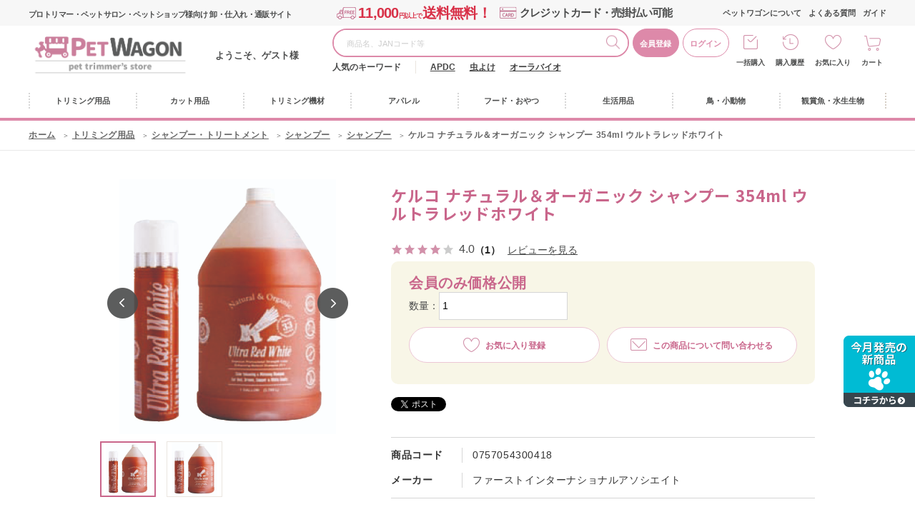

--- FILE ---
content_type: text/html; charset=utf-8
request_url: https://pet-wagon.com/shop/g/g0757054300418/
body_size: 15601
content:
<!DOCTYPE html>
<html data-browse-mode="P" lang="ja" >
<head>
<meta charset="UTF-8">
<title>ケルコ ナチュラル＆オーガニック シャンプー 354ml ウルトラレッドホワイト: 300｜業務用トリミング用品通販ショップ【ペットワゴン】</title>
<link rel="canonical" href="https://pet-wagon.com/shop/g/g0757054300418/">


<meta name="description" content="ケルコ ナチュラル＆オーガニック シャンプー 354ml ウルトラレッドホワイトのページです。PET WAGON（ペットワゴン）はトリマー・ペットサロン様専用の業務用トリミング用品卸売り通販サイトです。">
<meta name="keywords" content="0757054300418,ケルコ ナチュラル＆オーガニック シャンプー 354ml ウルトラレッドホワイト">

<meta name="wwwroot" content="" />
<meta name="rooturl" content="https://pet-wagon.com" />
<meta name="viewport" content="width=1200">
<link rel="stylesheet" type="text/css" href="https://ajax.googleapis.com/ajax/libs/jqueryui/1.12.1/themes/ui-lightness/jquery-ui.min.css">
<link rel="stylesheet" type="text/css" href="https://maxcdn.bootstrapcdn.com/font-awesome/4.7.0/css/font-awesome.min.css">
<link rel="stylesheet" type="text/css" href="/css/sys/reset.css">
<link rel="stylesheet" type="text/css" href="/css/sys/base.css">
<link rel="stylesheet" type="text/css" href="/css/sys/base_form.css">
<link rel="stylesheet" type="text/css" href="/css/sys/base_misc.css">
<link rel="stylesheet" type="text/css" href="/css/sys/layout.css">
<link rel="stylesheet" type="text/css" href="/css/sys/block_common.css">
<link rel="stylesheet" type="text/css" href="/css/sys/block_customer.css">
<link rel="stylesheet" type="text/css" href="/css/sys/block_goods.css">
<link rel="stylesheet" type="text/css" href="/css/sys/block_order.css">
<link rel="stylesheet" type="text/css" href="/css/sys/block_misc.css">
<link rel="stylesheet" type="text/css" href="/css/sys/block_store.css">
<script src="https://ajax.googleapis.com/ajax/libs/jquery/3.5.1/jquery.min.js"></script>
<script src="https://ajax.googleapis.com/ajax/libs/jqueryui/1.12.1/jquery-ui.min.js"></script>
<script src="/lib/jquery.cookie.js"></script>
<script src="/lib/jquery.balloon.js"></script>
<script src="/lib/goods/jquery.tile.min.js"></script>
<script src="/lib/modernizr-custom.js"></script>
<script src="/js/sys/tmpl.js"></script>
<script src="/js/sys/msg.js"></script>
<script src="/js/sys/sys.js"></script>
<script src="/js/sys/common.js"></script>
<script src="/js/sys/search_suggest.js"></script>
<script src="/js/sys/ui.js"></script>

<!-- Google Tag Manager -->
<script>(function(w,d,s,l,i){w[l]=w[l]||[];w[l].push({'gtm.start':
new Date().getTime(),event:'gtm.js'});var f=d.getElementsByTagName(s)[0],
j=d.createElement(s),dl=l!='dataLayer'?'&l='+l:'';j.async=true;j.src=
'https://www.googletagmanager.com/gtm.js?id='+i+dl;f.parentNode.insertBefore(j,f);
})(window,document,'script','dataLayer','GTM-K2NMPRV');</script>
<!-- End Google Tag Manager -->

<link rel="stylesheet" type="text/css" href="/css/usr/base.css">
<link rel="stylesheet" type="text/css" href="/css/usr/layout.css">
<link rel="stylesheet" type="text/css" href="/css/usr/b_block.css">
<link rel="stylesheet" type="text/css" href="/css/usr/b_user.css">
<link rel="stylesheet" type="text/css" href="/css/usr/template/b_tem_goods_list.css">
<link rel="stylesheet" type="text/css" href="/css/usr/template/b_tem_goods_details.css?=20211104">
<link rel="stylesheet" type="text/css" href="/css/usr/template/b_template_lower_page.css">
<link rel="stylesheet" type="text/css" href="/css/usr/2b_user.css">
<link rel="stylesheet" type="text/css" href="/lib/perfect-scrollbar.css">
<link rel="stylesheet" type="text/css" href="/css/usr/customer.css">
<link rel="stylesheet" type="text/css" href="/css/usr/b_al.css?20250716">

<script src="/js/usr/tmpl.js"></script>
<script src="/js/usr/msg.js"></script>
<script src="/js/usr/b_user.js?=20240118"></script>
<script src="/js/usr/freepage/b/b_freepage.js"></script>
<script src="/lib/lazysizes.min.js"></script>
<script src="/lib/goods/jquery.tile.min.js"></script>
<script src="/lib/slick.min.js"></script>
<script src="/lib/perfect-scrollbar.js"></script>
<link rel="SHORTCUT ICON" href="/favicon.ico">

<script src="/js/usr/goods.js"></script>
<!-- 検索エンジン -->
<div id="router"></div>
<link rel="stylesheet" type="text/css" href="https://files-s04.lightning-search.io/css/lightningsearch.css">
<link rel="stylesheet" href="https://cdn.jsdelivr.net/npm/vue-slider-component@3.2.11/theme/default.css">
<script src="/lightningsearch/setting.js"></script>
<script src="https://files-s04.lightning-search.io/javascript/lightningsearch.js" defer></script>
<!-- etm meta -->
<meta property="etm:device" content="desktop" />
<meta property="etm:page_type" content="goods" />
<meta property="etm:cart_item" content="[]" />
<meta property="etm:attr" content="" />
<meta property="etm:goods_detail" content="{&quot;goods&quot;:&quot;757054300418&quot;,&quot;category&quot;:&quot;135003&quot;,&quot;name&quot;:&quot;ケルコ ナチュラル＆オーガニック シャンプー 354ml ウルトラレッドホワイト&quot;,&quot;variation_name1&quot;:&quot;&quot;,&quot;variation_name2&quot;:&quot;&quot;,&quot;item_code&quot;:&quot;&quot;,&quot;backorder_fg&quot;:&quot;1&quot;,&quot;s_dt&quot;:&quot;&quot;,&quot;f_dt&quot;:&quot;&quot;,&quot;release_dt&quot;:&quot;&quot;,&quot;regular&quot;:&quot;0&quot;,&quot;set_fg&quot;:&quot;0&quot;,&quot;stock_status&quot;:&quot;1&quot;,&quot;price&quot;:&quot;3190&quot;,&quot;sale_fg&quot;:&quot;false&quot;,&quot;brand&quot;:&quot;&quot;,&quot;brand_name&quot;:&quot;&quot;,&quot;category_name&quot;:&quot;ケルコ&quot;,&quot;category_code1&quot;:&quot;&quot;,&quot;category_name1&quot;:&quot;&quot;,&quot;category_code2&quot;:&quot;1350&quot;,&quot;category_name2&quot;:&quot;ファーストインターナショナルアソシエイト&quot;,&quot;category_code3&quot;:&quot;135003&quot;,&quot;category_name3&quot;:&quot;ケルコ&quot;,&quot;category_code4&quot;:&quot;135003&quot;,&quot;category_name4&quot;:&quot;ケルコ&quot;}" />
<meta property="etm:goods_keyword" content="[{&quot;goods&quot;:&quot;757054300418&quot;,&quot;stock&quot;:&quot;0&quot;},{&quot;goods&quot;:&quot;757054300418&quot;,&quot;stock&quot;:&quot;757054300418&quot;},{&quot;goods&quot;:&quot;757054300418&quot;,&quot;stock&quot;:&quot;354ML&quot;},{&quot;goods&quot;:&quot;757054300418&quot;,&quot;stock&quot;:&quot;ウルトラレッドホワイト&quot;},{&quot;goods&quot;:&quot;757054300418&quot;,&quot;stock&quot;:&quot;オーガニック&quot;},{&quot;goods&quot;:&quot;757054300418&quot;,&quot;stock&quot;:&quot;お手入れ&quot;},{&quot;goods&quot;:&quot;757054300418&quot;,&quot;stock&quot;:&quot;ケルコ&quot;},{&quot;goods&quot;:&quot;757054300418&quot;,&quot;stock&quot;:&quot;コスメ&quot;},{&quot;goods&quot;:&quot;757054300418&quot;,&quot;stock&quot;:&quot;コンディショナー&quot;},{&quot;goods&quot;:&quot;757054300418&quot;,&quot;stock&quot;:&quot;シャンプー&quot;},{&quot;goods&quot;:&quot;757054300418&quot;,&quot;stock&quot;:&quot;トップページ&quot;},{&quot;goods&quot;:&quot;757054300418&quot;,&quot;stock&quot;:&quot;ナチュラル＆オーガニック&quot;},{&quot;goods&quot;:&quot;757054300418&quot;,&quot;stock&quot;:&quot;ファーストインターナショナルアソシエイト&quot;},{&quot;goods&quot;:&quot;757054300418&quot;,&quot;stock&quot;:&quot;ペットコスメ&quot;},{&quot;goods&quot;:&quot;757054300418&quot;,&quot;stock&quot;:&quot;リンス&quot;}]" />
<meta property="etm:goods_event" content="[]" />
<meta property="etm:goods_genre" content="[{&quot;genre&quot;:&quot;10010201&quot;,&quot;name&quot;:&quot;シャンプー&quot;,&quot;goods&quot;:&quot;757054300418&quot;}]" />

<script src="/js/sys/goods_ajax_cart.js?t=20211213"></script>
<script src="/js/sys/goods_ajax_bookmark.js"></script>
<script src="/js/sys/goods_ajax_quickview.js"></script>
<!-- Global site tag (gtag.js) - Google Analytics -->
<script async src="https://www.googletagmanager.com/gtag/js?id=G-GVG4TQE25P"></script>
<script>
  window.dataLayer = window.dataLayer || [];
  function gtag(){dataLayer.push(arguments);}

  gtag('js', new Date());
  
  
  gtag('config', 'G-GVG4TQE25P', { 'user_id': null });
  
</script>


<script type="text/javascript" src="//d.rcmd.jp/pet-wagon/item/recommend.js" charset="UTF-8"></script>
</head>
<body class="page-goods" >

<!-- Google Tag Manager (noscript) -->
<noscript><iframe src="https://www.googletagmanager.com/ns.html?id=GTM-K2NMPRV"
height="0" width="0" style="display:none;visibility:hidden"></iframe></noscript>
<!-- End Google Tag Manager (noscript) -->



<div id="fb-root"></div>
<script>(function(d, s, id) {
  var js, fjs = d.getElementsByTagName(s)[0];
  if (d.getElementById(id)) return;
  js = d.createElement(s); js.id = id;
  js.src = "//connect.facebook.net/ja_JP/sdk.js#xfbml=1&version=v2.3";
  fjs.parentNode.insertBefore(js, fjs);
}(document, 'script', 'facebook-jssdk'));
</script>

<div class="wrapper">
<div id="header"></div>
<div class="js-header-wrap pane-header-wrap">
	
		
		
				<div>
	<header class="pane-header">
		<div class="container">
			<div class="block-headermain">
				<div class="block-headermain-top">
					<h1 class="block-header-ttl">プロトリマー・ペットサロン・ペットショップ様向け 卸・仕入れ・通販サイト</h1>
					<p class="block-headermain-top--txt"><strong><span class="block-headermain-top-ship">11,000<b>円以上で</b>送料無料！</span></strong><span class="block-headermain-top-card">クレジットカード・売掛払い可能</span></p>
				</div>

				<div class="block-header-logo">
					<a class="block-header-logo--link" href="/shop/"><img class="lazyload block-header-logo--img" src="/img/usr/lazyloading.png" data-src="/img/usr/pet_wagon/pc/header/sitelogo1.png" alt="PETWAGON"></a>
				</div>
				<p class="block-header-name">ようこそ、ゲスト様</p>
			</div>

			<div class="block-global-search">
				<form name="frmSearch" method="get" action="/shop/goods/search.aspx">
					<div class="block-global-search--inner">
						<input type="hidden" name="search" value="x">
						<input type="hidden" name="f12" value="">
						<input class="block-global-search--keyword js-suggest-search" type="text" value="" tabindex="1" id="keyword" placeholder="商品名、JANコード等" title="商品を検索する" name="keyword" data-suggest-submit="on" autocomplete="off">
						<button class="block-global-search--submit btn btn-default" type="submit" tabindex="1" name="search" value="search">検索する</button>
					</div>
				</form>
				<ul class="block-listpickupnav">
					<li class="block-listpickupnav--item block-listpickupnav--regist"><a href="/shop/customer/agree.aspx">会員登録</a></li>
					<li class="block-listpickupnav--item"><a href="/shop/customer/menu.aspx">ログイン</a></li>
				</ul>
				<div class="block-keyword-search">
  				<dl>
  					<dt>人気のキーワード</dt>
  					<dd><a href="https://pet-wagon.com/shop/goods/search.aspx?search=x&keyword=APDC&search=search">APDC</a> 
  					<a href="https://pet-wagon.com/shop/goods/search.aspx?search=x&keyword=虫よけ&search=search">虫よけ</a> 
  					<a href="https://pet-wagon.com/shop/goods/search.aspx?search=x&keyword=オーラバイオ&search=search">オーラバイオ</a></dd>
  				</dl>
				</div>
						
				<!-- <p class="block-global-search--searchdetail"><a class="block-global-search--search-detail-link" tabindex="1" href="/shop/goods/search.aspx">詳細検索はこちら</a></p> -->
			</div>

			<div class="block-headernav">
				<ul class="block-listnav">
					<li class="block-listnav--item"><a href="/shop/pages/aboutus.aspx">ペットワゴンについて</a></li>
					<li class="block-listnav--item"><a href="/shop/pages/b_faq.aspx">よくある質問</a></li>
					<li class="block-listnav--item"><a href="/shop/pages/b_shopping_guide.aspx">ガイド</a></li>
				</ul>

				<ul class="block-listmenu">
					<li class="block-listmenu--item"><a href="/shop/cartgoodsimport/cartgoodsimport.aspx" class="ico-bulk">一括購入</a></li>
					<li class="block-listmenu--item"><a href="/shop/customer/history.aspx" class="ico-history">購入履歴</a></li>
					<li class="block-listmenu--item"><a href="/shop/customer/bookmark.aspx" class="ico-favorite">お気に入り</a></li>
					<!--<li class="block-listmenu--item"><a href="/shop/customer/menu.aspx" class="ico-login">ログイン</a></li>-->
					<li class="block-listmenu--item"><a href="/shop/cart/cart.aspx" class="ico-cart"><span class="block-headernav--cart-count js-cart-count"></span>カート</a></li>
				</ul>
			</div>
		</div>
	</header>

				
					<!-- jsonジャンル情報取得 -->
<script type="application/json" id="tree_json"></script>
<script src="/js/usr/tree10.js"></script>

<nav id="globalnav" class="pane-globalnav">
	<div class="container">
		<div class="block-globalnav">
			<ul class="block-globalnav--item-list">
				<li class="js-animation-megamenu-hover one-executed"> <a href="#" class="js-animation-megamenu-hover--link ico_trimming"><span>トリミング用品</span></a>
					<div class="block-globalnav-menu js-submenu-hover" style="display: none;">
						<div class="container">
							<div class="nav-tab-inner">
								<div class="nav-tab-lt">
									<div class="js-dynamic-genre" data-genre="10"></div>
								</div>
								<div class="nav-tab-rt">
									<div class="nav-tab-content" style="display: block;">
										<p class="globalnav-genrettl"><a href="/shop/r/r1001/">全てのシャンプー・トリートメント</a></p>
										<div class="js-dynamic-genre" data-genre="1001"></div>
										<div class="nav-tab-bnr">
											<ul>
												<li><a href="/shop/e/eft100090/"><img src="/img/event/2/ft100090_0.jpg" alt=""></a></li>
											</ul>
										</div>
										<!--<div class="nav-tab-bnr">
											<ul>
												<li><a href=""><img src="https://placehold.jp/cccccc/ffffff/290x90.jpg?text=%E3%83%90%E3%83%8A%E3%83%BC" alt=""></a></li>
												<li><a href=""><img src="https://placehold.jp/cccccc/ffffff/290x90.jpg?text=%E3%83%90%E3%83%8A%E3%83%BC" alt=""></a></li>
												<li><a href=""><img src="https://placehold.jp/cccccc/ffffff/290x90.jpg?text=%E3%83%90%E3%83%8A%E3%83%BC" alt=""></a></li>
												<li><a href=""><img src="https://placehold.jp/cccccc/ffffff/290x90.jpg?text=%E3%83%90%E3%83%8A%E3%83%BC" alt=""></a></li>
											</ul>
										</div>-->
									</div>
									<div class="nav-tab-content" style="display: none;">
										<p class="globalnav-genrettl"><a href="/shop/r/r1002/">全てのスキンケア・被毛ケア</a></p>
										<div class="js-dynamic-genre" data-genre="1002"></div>
										<div class="nav-tab-bnr">
											<ul>
												<li><a href="/shop/e/eft50/"><img src="/img/event/1/ft50.jpg" alt=""></a></li>
											</ul>
										</div>
									</div>
									<div class="nav-tab-content" style="display: none;">
										<p class="globalnav-genrettl"><a href="/shop/r/r1003/">全てのイヤー・デンタル・パウケア</a></p>
										<div class="js-dynamic-genre" data-genre="1003"></div>
									</div>
									<div class="nav-tab-content" style="display: none;">
										<p class="globalnav-genrettl"><a href="/shop/r/r1004/">全てのリボン・バンダナ</a></p>
										<div class="js-dynamic-genre" data-genre="1004"></div>
										<div class="nav-tab-bnr">
											<ul>
												<li><a href="/shop/e/eft20/"><img src="/img/brand/ribbon_bandana/ribbonbandana_gn2.png" alt=""></a></li>
												<li><a href="/shop/r/r100411/"><img src="/img/brand/ribbon_bandana/ribbonbandana_newyear.jpg" alt=""></a></li>
												<li><a href="/shop/r/r100416/"><img src="/img/brand/ribbon_bandana/ribbonbandana_wagara.png" alt=""></a></li>
												<li><a href="/shop/r/r100419/"><img src="/img/brand/ribbon_bandana/ribbonbandana_check.png" alt=""></a></li>
											</ul>
										</div>
									</div>
									<div class="nav-tab-content" style="display: none;">
										<p class="globalnav-genrettl"><a href="/shop/r/r1005/">全ての備品・消耗品</a></p>
										<div class="js-dynamic-genre" data-genre="1005"></div>
                                        <div class="nav-tab-bnr">
											<ul>
												<!--<li><a href="/shop/e/eft601/"><img src="/img/usr/pet_wagon/pc/top/ft601-1.jpg" alt=""></a></li>-->
												<!--<li><a href=""><img src="https://placehold.jp/cccccc/ffffff/290x90.jpg?text=%E3%83%90%E3%83%8A%E3%83%BC" alt=""></a></li>
												<li><a href=""><img src="https://placehold.jp/cccccc/ffffff/290x90.jpg?text=%E3%83%90%E3%83%8A%E3%83%BC" alt=""></a></li>
												<li><a href=""><img src="https://placehold.jp/cccccc/ffffff/290x90.jpg?text=%E3%83%90%E3%83%8A%E3%83%BC" alt=""></a></li>-->
											</ul>
										</div>
									</div>
									<div class="nav-tab-content" style="display: none;">
										<p class="globalnav-genrettl"><a href="/shop/r/r1020/">全てのブランド紹介</a></p>
										<div class="js-dynamic-genre" data-genre="1020">
											<ul class="block-dynamic-genre--body">
											</ul>
										</div>
									</div>
								</div>
							</div>
							<div class="globalnav-menu-btn"><button class="globalnav-menu-btn--inner js-globalnavmenu-closebtn" type="button">閉じる</button></div>
						</div>
					</div>
				</li>
				<li class="js-animation-megamenu-hover one-executed"> <a href="#" class="js-animation-megamenu-hover--link ico_cut"><span>カット用品</span></a>
					<div class="block-globalnav-menu js-submenu-hover" style="display: none;">
						<div class="container">
							<div class="nav-tab-inner">
								<div class="nav-tab-lt">
									<div class="js-dynamic-genre" data-genre="20"></div>
								</div>
								<div class="nav-tab-rt">
									<div class="nav-tab-content" style="display: block;">
										<p class="globalnav-genrettl"><a href="/shop/r/r2001/">全てのシザー</a></p>
										<div class="js-dynamic-genre" data-genre="2001"></div>
　　　　　　　　　　　　　　　　　　　　　　　　　<div class="nav-tab-bnr">
											<ul>
												<li><a href="/shop/pages/scissor_yell.aspx"><img src="/img/usr/freepage/btob/scissor_yell/20211031top580sizer.jpg" alt="シザー購入サポート"></a></li>
												<li><a href="/shop/pages/scissor_shopping.aspx"><img src="/img/usr//pet_wagon/pc/top/20211115takumisizer-topw580h180.jpg" alt="シザーを買うならペットワゴン"></a></li>
												<!--<li><a href=""><img src="https://placehold.jp/cccccc/ffffff/290x90.jpg?text=%E3%83%90%E3%83%8A%E3%83%BC" alt=""></a></li>
												<li><a href=""><img src="https://placehold.jp/cccccc/ffffff/290x90.jpg?text=%E3%83%90%E3%83%8A%E3%83%BC" alt=""></a></li>-->
											</ul>
										</div>
									</div>
									<div class="nav-tab-content" style="display: none;">
										<p class="globalnav-genrettl"><a href="/shop/r/r2002/">全てのバリカン</a></p>
										<div class="js-dynamic-genre" data-genre="2002"></div>
　<div class="nav-tab-bnr">
											<ul>
												<li><a href="/shop/shop/e/eft43/"><img src="/img/event/4/barikan1.jpg" alt="バリカン早見表"></a></li>
											</ul>
										</div>
									</div>
									<div class="nav-tab-content" style="display: none;">
										<p class="globalnav-genrettl"><a href="/shop/r/r2003/">全てのブラシ類・爪切り</a></p>
										<div class="js-dynamic-genre" data-genre="2003"></div>
									</div>
									<div class="nav-tab-content" style="display: none;">
										<p class="globalnav-genrettl"><a href="/shop/r/r2004/">全ての無料お試し</a></p>
										<div class="js-dynamic-genre" data-genre="2004"></div>
									</div>
									<div class="nav-tab-content" style="display: none;">
										<p class="globalnav-genrettl"><a href="/shop/r/r2005/">全ての練習用</a></p>
										<div class="js-dynamic-genre" data-genre="2005"></div>
									</div>
								</div>
							</div>
							<div class="globalnav-menu-btn"><button class="globalnav-menu-btn--inner js-globalnavmenu-closebtn" type="button">閉じる</button></div>
						</div>
					</div>
				</li>
				<li class="js-animation-megamenu-hover one-executed"> <a href="#" class="js-animation-megamenu-hover--link ico_trimmingmachine"><span>トリミング機材</span></a>
					<div class="block-globalnav-menu js-submenu-hover" style="display: none;">
						<div class="container">
							<div class="nav-tab-inner">
								<div class="nav-tab-lt">
									<div class="js-dynamic-genre" data-genre="30"></div>
								</div>
								<div class="nav-tab-rt">									<div class="nav-tab-content" style="display: block;">
										<p class="globalnav-genrettl"><a href="/shop/r/r3001/">全てのドッグバス</a></p>
										<div class="js-dynamic-genre" data-genre="3001"></div>
									</div>
									<div class="nav-tab-content" style="display: none;">
										<p class="globalnav-genrettl"><a href="/shop/r/r3002/">全てのドライヤー・ブロアー</a></p>
										<div class="js-dynamic-genre" data-genre="3002"></div>
									</div>
									<div class="nav-tab-content" style="display: none;">
										<p class="globalnav-genrettl"><a href="/shop/r/r3003/">全てのトリミングテーブル</a></p>
										<div class="js-dynamic-genre" data-genre="3003"></div>
									</div>
									<div class="nav-tab-content" style="display: none;">
										<p class="globalnav-genrettl"><a href="/shop/r/r3004/">全てのケージ・バリケン</a></p>
										<div class="js-dynamic-genre" data-genre="3004"></div>
									</div>
									<div class="nav-tab-content" style="display: none;">
										<p class="globalnav-genrettl"><a href="/shop/r/r3005/">全ての消毒器</a></p>
										<div class="js-dynamic-genre" data-genre="3005"></div>
									</div>
									<div class="nav-tab-content" style="display: none;">
										<p class="globalnav-genrettl"><a href="/shop/r/r3006/">全てのエステ機器</a></p>
										<div class="js-dynamic-genre" data-genre="3006"></div>
										<div class="nav-tab-bnr">
											<ul>
												<li><a href="/shop/e/eft100107/"><img src="/img/event/2/ft100107_3.jpg" alt=""></a></li>
											</ul>
										</div>
									</div>
									<div class="nav-tab-content" style="display: none;">
										<p class="globalnav-genrettl"><a href="/shop/r/r3007/">全ての店舗備品</a></p>
										<div class="js-dynamic-genre" data-genre="3007"></div>
									</div>
									<!--<div class="nav-tab-content" style="display: none;">
										<p class="globalnav-genrettl"><a href="/shop/r/r3008/">全ての店舗備品</a></p>
										<div class="js-dynamic-genre" data-genre="3008"></div>
									</div>-->
								</div>
							</div>
							<div class="globalnav-menu-btn"><button class="globalnav-menu-btn--inner js-globalnavmenu-closebtn" type="button">閉じる</button></div>
						</div>
					</div>
				</li>
				<li class="js-animation-megamenu-hover one-executed"> <a href="#" class="js-animation-megamenu-hover--link ico_apparel"><span>アパレル</span></a>
					<div class="block-globalnav-menu js-submenu-hover" style="display: none;">
						<div class="container">
							<div class="nav-tab-inner">
								<div class="nav-tab-lt">
									<div class="js-dynamic-genre" data-genre="40"></div>
								</div>
								<div class="nav-tab-rt">
									<div class="nav-tab-content" style="display: block;">
										<p class="globalnav-genrettl"><a href="/shop/r/r4001/">全てのウェア</a></p>
										<div class="js-dynamic-genre" data-genre="4001"></div>
									</div>
									<div class="nav-tab-content" style="display: none;">
										<p class="globalnav-genrettl"><a href="/shop/r/r4002/">全てのカラー</a></p>
										<div class="js-dynamic-genre" data-genre="4002"></div>
									</div>
									<div class="nav-tab-content" style="display: none;">
										<p class="globalnav-genrettl"><a href="/shop/r/r4003/">全てのリード・ハーネス</a></p>
										<div class="js-dynamic-genre" data-genre="4003"></div>
									</div>
									<div class="nav-tab-content" style="display: block;">
										<p class="globalnav-genrettl"><a href="/shop/r/r4004/">全てのアクセサリー</a></p>
										<div class="js-dynamic-genre" data-genre="4004"></div>
									</div>
									<div class="nav-tab-content" style="display: none;">
										<p class="globalnav-genrettl"><a href="/shop/r/r4005/">全てのソックス・ブーツ</a></p>
										<div class="js-dynamic-genre" data-genre="4005"></div>
									</div>
									<div class="nav-tab-content" style="display: none;">
										<p class="globalnav-genrettl"><a href="/shop/r/r4006/">全てのネームタグ</a></p>
										<div class="js-dynamic-genre" data-genre="4006"></div>
									</div>
									<div class="nav-tab-content" style="display: none;">
										<p class="globalnav-genrettl"><a href="/shop/r/r4007/">全てのトルソー・ハンガー</a></p>
										<div class="js-dynamic-genre" data-genre="4007"></div>
									</div>
								</div>
							</div>
							<div class="globalnav-menu-btn"><button class="globalnav-menu-btn--inner js-globalnavmenu-closebtn" type="button">閉じる</button></div>
						</div>
					</div>
				</li>
				<li class="js-animation-megamenu-hover one-executed"> <a href="#" class="js-animation-megamenu-hover--link ico_food"><span>フード・おやつ</span></a>
					<div class="block-globalnav-menu js-submenu-hover" style="display: none;">
						<div class="container">
							<div class="nav-tab-inner">
								<div class="nav-tab-lt">
									<div class="js-dynamic-genre" data-genre="50"></div>
								</div>
								<div class="nav-tab-rt">
									<div class="nav-tab-content" style="display: block;">
										<p class="globalnav-genrettl"><a href="/shop/r/r5001/">全ての犬ドライ</a></p>
										<div class="js-dynamic-genre" data-genre="5001"></div>
									</div>
									<div class="nav-tab-content" style="display: none;">
										<p class="globalnav-genrettl"><a href="/shop/r/r5002/">全ての犬ウェット</a></p>
										<div class="js-dynamic-genre" data-genre="5002"></div>
									</div>
									<div class="nav-tab-content" style="display: none;">
										<p class="globalnav-genrettl"><a href="/shop/r/r5003/">全ての犬おやつ</a></p>
										<div class="js-dynamic-genre" data-genre="5003"></div>
									</div>
									<div class="nav-tab-content" style="display: none;">
										<p class="globalnav-genrettl"><a href="/shop/r/r5004/">全ての猫ドライ</a></p>
										<div class="js-dynamic-genre" data-genre="5004"></div>
									</div>
									<div class="nav-tab-content" style="display: none;">
										<p class="globalnav-genrettl"><a href="/shop/r/r5005/">全ての猫ウェット</a></p>
										<div class="js-dynamic-genre" data-genre="5005"></div>
									</div>
									<div class="nav-tab-content" style="display: none;">
										<p class="globalnav-genrettl"><a href="/shop/r/r5006/">全ての猫おやつ</a></p>
										<div class="js-dynamic-genre" data-genre="5006"></div>
									</div>
									<div class="nav-tab-content" style="display: none;">
										<p class="globalnav-genrettl"><a href="/shop/r/r5007/">全てのブリーダーパック</a></p>
										<div class="js-dynamic-genre" data-genre="5007"></div>
                                        <div class="nav-tab-bnr">
											<ul>
												<li><a href="/shop/pages/BreederPackRule.aspx"><img src="/img/event/5/BreederPackCaution_1.jpg" alt=""></a></li>
												<!--<li><a href=""><img src="https://placehold.jp/cccccc/ffffff/290x90.jpg?text=%E3%83%90%E3%83%8A%E3%83%BC" alt=""></a></li>
												<li><a href=""><img src="https://placehold.jp/cccccc/ffffff/290x90.jpg?text=%E3%83%90%E3%83%8A%E3%83%BC" alt=""></a></li>
												<li><a href=""><img src="https://placehold.jp/cccccc/ffffff/290x90.jpg?text=%E3%83%90%E3%83%8A%E3%83%BC" alt=""></a></li>-->
											</ul>
										</div>
									</div>
									<div class="nav-tab-content" style="display: none;">
										<p class="globalnav-genrettl"><a href="/shop/r/r5008/">全ての補助食品</a></p>
										<div class="js-dynamic-genre" data-genre="5008"></div>
									</div>
									<div class="nav-tab-content" style="display: none;">
										<p class="globalnav-genrettl"><a href="/shop/r/r5009/">全てのドリンク</a></p>
										<div class="js-dynamic-genre" data-genre="5009"></div>
									</div>
									<div class="nav-tab-content" style="display: none;">
										<p class="globalnav-genrettl"><a href="/shop/r/r5010/">全ての冷凍商品・スイーツ</a></p>
										<div class="js-dynamic-genre" data-genre="5010"></div>
                                        <div class="nav-tab-bnr">
											<ul>
												<li><a href="/shop/e/eft40/"><img src="/img/event/5/yogurt1-sp.jpg" alt=""></a></li>
												<!--<li><a href=""><img src="https://placehold.jp/cccccc/ffffff/290x90.jpg?text=%E3%83%90%E3%83%8A%E3%83%BC" alt=""></a></li>
												<li><a href=""><img src="https://placehold.jp/cccccc/ffffff/290x90.jpg?text=%E3%83%90%E3%83%8A%E3%83%BC" alt=""></a></li>
												<li><a href=""><img src="https://placehold.jp/cccccc/ffffff/290x90.jpg?text=%E3%83%90%E3%83%8A%E3%83%BC" alt=""></a></li>-->
											</ul>
										</div>
									</div>
								</div>
							</div>
							<div class="globalnav-menu-btn"><button class="globalnav-menu-btn--inner js-globalnavmenu-closebtn" type="button">閉じる</button></div>
						</div>
					</div>
				</li>
				<li class="js-animation-megamenu-hover one-executed"> <a href="#" class="js-animation-megamenu-hover--link ico_life"><span>生活用品</span></a>
					<div class="block-globalnav-menu js-submenu-hover" style="display: none;">
						<div class="container">
							<div class="nav-tab-inner">
								<div class="nav-tab-lt">
									<div class="js-dynamic-genre" data-genre="60"></div>
								</div>
								<div class="nav-tab-rt">
									<div class="nav-tab-content" style="display: block;">
										<p class="globalnav-genrettl"><a href="/shop/r/r6001/">全ての犬おもちゃ・用品</a></p>
										<div class="js-dynamic-genre" data-genre="6001"></div>
									</div>
									<div class="nav-tab-content" style="display: none;">
										<p class="globalnav-genrettl"><a href="/shop/r/r6002/">全ての猫用品・おもちゃ</a></p>
										<div class="js-dynamic-genre" data-genre="6002"></div>
									</div>
									<div class="nav-tab-content" style="display: none;">
										<p class="globalnav-genrettl"><a href="/shop/r/r6003/">全てのベッド・キャリー</a></p>
										<div class="js-dynamic-genre" data-genre="6003"></div>
									</div>
									<div class="nav-tab-content" style="display: none;">
										<p class="globalnav-genrettl"><a href="/shop/r/r6004/">全てのトイレタリー</a></p>
										<div class="js-dynamic-genre" data-genre="6004"></div>
										<div class="nav-tab-bnr">
											<ul>
												<li><a href="/shop/e/eft28/"><img src="/img/event/5/ft28.png" alt=""></a></li>
											</ul>
										</div>
									</div>
									<div class="nav-tab-content" style="display: none;">
										<p class="globalnav-genrettl"><a href="/shop/r/r6005/">全てのシニアサポート</a></p>
										<div class="js-dynamic-genre" data-genre="6005"></div>
										<div class="nav-tab-bnr">
											<ul>
												<li><a href="/shop/e/eft158/"><img src="/img/event/2/ft158.jpg" alt=""></a></li>
											</ul>
										</div>
									</div>
									<div class="nav-tab-content" style="display: none;">
										<p class="globalnav-genrettl"><a href="/shop/r/r6006/">全てのケア用品</a></p>
										<div class="js-dynamic-genre" data-genre="6006"></div>
									</div>
									<div class="nav-tab-content" style="display: none;">
										<p class="globalnav-genrettl"><a href="/shop/r/r6007/">全ての食器・給水器</a></p>
										<div class="js-dynamic-genre" data-genre="6007"></div>
									</div>
									<div class="nav-tab-content" style="display: none;">
										<p class="globalnav-genrettl"><a href="/shop/r/r6008/">全ての雑貨・オーナーグッズ</a></p>
										<div class="js-dynamic-genre" data-genre="6008"></div>
									</div>
								</div>
							</div>
							<div class="globalnav-menu-btn"><button class="globalnav-menu-btn--inner js-globalnavmenu-closebtn" type="button">閉じる</button></div>
						</div>
					</div>
				</li>
				<li class="js-animation-megamenu-hover one-executed"> <a href="#" class="js-animation-megamenu-hover--link ico_bird"><span>鳥・小動物</span></a>
					<div class="block-globalnav-menu js-submenu-hover" style="display: none;">
						<div class="container">
							<div class="nav-tab-inner">
								<div class="nav-tab-lt">
									<div class="js-dynamic-genre" data-genre="70"></div>
								</div>
								<div class="nav-tab-rt">
									<div class="nav-tab-content" style="display: none;">
										<p class="globalnav-genrettl"><a href="/shop/r/r7001/">全ての業務用</a></p>
										<div class="js-dynamic-genre" data-genre="7001"></div>
									</div>
									<div class="nav-tab-content" style="display: none;">
										<p class="globalnav-genrettl"><a href="/shop/r/r7002/">全ての牧草</a></p>
										<div class="js-dynamic-genre" data-genre="7002"></div>
									</div>
									<div class="nav-tab-content" style="display: none;">
										<p class="globalnav-genrettl"><a href="/shop/r/r7003/">全ての小動物用フード</a></p>
										<div class="js-dynamic-genre" data-genre="7003"></div>
										<div class="nav-tab-bnr">
											<ul>
												<li><a href="/shop/e/eft39/"><img src="/img/event/5/ft39.png" alt=""></a></li>
											</ul>
										</div>
									</div>
									<div class="nav-tab-content" style="display: none;">
										<p class="globalnav-genrettl"><a href="/shop/r/r7004/">全ての小動物おやつ・栄養補助食</a></p>
										<div class="js-dynamic-genre" data-genre="7004"></div>
									</div>
									<div class="nav-tab-content" style="display: none;">
										<p class="globalnav-genrettl"><a href="/shop/r/r7005/">全ての小動物　ケージ用品</a></p>
										<div class="js-dynamic-genre" data-genre="7005"></div>
									</div>
									<div class="nav-tab-content" style="display: none;">
										<p class="globalnav-genrettl"><a href="/shop/r/r7006/">全ての小動物　用品</a></p>
										<div class="js-dynamic-genre" data-genre="7006"></div>
									</div>
									<div class="nav-tab-content" style="display: none;">
										<p class="globalnav-genrettl"><a href="/shop/r/r7007/">全ての鳥フード</a></p>
										<div class="js-dynamic-genre" data-genre="7007"></div>
									</div>
									<div class="nav-tab-content" style="display: block;">
										<p class="globalnav-genrettl"><a href="/shop/r/r7008/">全ての鳥ケージ・用品</a></p>
										<div class="js-dynamic-genre" data-genre="7008"></div>
									</div>
								</div>
							</div>
							<div class="globalnav-menu-btn"><button class="globalnav-menu-btn--inner js-globalnavmenu-closebtn" type="button">閉じる</button></div>
						</div>
					</div>
				</li>
				<li class="js-animation-megamenu-hover one-executed"> <a href="#" class="js-animation-megamenu-hover--link ico_fish"><span>観賞魚・水生生物</span></a>
					<div class="block-globalnav-menu js-submenu-hover" style="display: none;">
						<div class="container">
							<div class="nav-tab-inner">
								<div class="nav-tab-lt">
									<div class="js-dynamic-genre" data-genre="80"></div>
								</div>
								<div class="nav-tab-rt">
									<div class="nav-tab-content" style="display: none;">
										<p class="globalnav-genrettl"><a href="/shop/r/r8001/">全てのアクア フード</a></p>
										<div class="js-dynamic-genre" data-genre="8001"></div>
									</div>
									<div class="nav-tab-content" style="display: none;">
										<p class="globalnav-genrettl"><a href="/shop/r/r8002/">全てのアクア 水槽・レイアウト用品</a></p>
										<div class="js-dynamic-genre" data-genre="8002"></div>
									</div>
									<div class="nav-tab-content" style="display: none;">
										<p class="globalnav-genrettl"><a href="/shop/r/r8003/">全てのアクア 用品</a></p>
										<div class="js-dynamic-genre" data-genre="8003"></div>
									</div>
								</div>
							</div>
							<div class="globalnav-menu-btn"><button class="globalnav-menu-btn--inner js-globalnavmenu-closebtn" type="button">閉じる</button></div>
						</div>
					</div>
				</li>
				<!--<li class="js-animation-megamenu-hover"> <a href="#" class="js-animation-megamenu-hover--link ico_insect"><span>爬虫類・昆虫</span></a>
					<div class="block-globalnav-menu js-submenu-hover" style="display:none">
						<div class="container">
							<div class="nav-tab-inner">
								<div class="nav-tab-lt">
									<div class="js-dynamic-genre" data-genre="90"></div>
								</div>
								<div class="nav-tab-rt">
									<div class="nav-tab-content" style="display: block;">
										<p class="globalnav-genrettl"><a href="/shop/r/r9001/">全ての爬虫類 フード</a></p>
										<div class="js-dynamic-genre" data-genre="9001"></div>
									</div>
									<div class="nav-tab-content" style="display: none;">
										<p class="globalnav-genrettl"><a href="/shop/r/r9002/">全ての爬虫類 ケージ用品</a></p>
										<div class="js-dynamic-genre" data-genre="9002"></div>
									</div>
									<div class="nav-tab-content" style="display: none;">
										<p class="globalnav-genrettl"><a href="/shop/r/r9003/">全ての爬虫類 用品</a></p>
										<div class="js-dynamic-genre" data-genre="9003"></div>
									</div>
									<div class="nav-tab-content" style="display: none;">
										<p class="globalnav-genrettl"><a href="/shop/r/r9004/">全ての昆虫 フード</a></p>
										<div class="js-dynamic-genre" data-genre="9004"></div>
									</div>
									<div class="nav-tab-content" style="display: none;">
										<p class="globalnav-genrettl"><a href="/shop/r/r9005/">全ての昆虫 用品</a></p>
										<div class="js-dynamic-genre" data-genre="9005"></div>
									</div>
								</div>
							</div>
							<div class="globalnav-menu-btn"><button class="globalnav-menu-btn--inner js-globalnavmenu-closebtn" type="button">閉じる</button></div>
						</div>
					</div>
				</li>-->
			</ul>
		</div>
	</div>
</nav>
</div><!-- ナビ終了 -->
				
		
	
</div>
	
<div class="pane-topic-path">
	<div class="container">
		<div class="block-topic-path">
	<ul class="block-topic-path--list" id="bread-crumb-list" itemscope itemtype="https://schema.org/BreadcrumbList">
		<li class="block-topic-path--genre-item block-topic-path--item__home" itemscope itemtype="https://schema.org/ListItem" itemprop="itemListElement">
	<a href="https://pet-wagon.com/shop/" itemprop="item">
		<span itemprop="name">ホーム</span>
	</a>
	<meta itemprop="position" content="1" />
</li>

<li class="block-topic-path--genre-item" itemscope itemtype="https://schema.org/ListItem" itemprop="itemListElement">
	<a href="https://pet-wagon.com/shop/r/r10/" itemprop="item">
		<span itemprop="name">トリミング用品</span>
	</a>
	<meta itemprop="position" content="2" />
</li>


<li class="block-topic-path--genre-item" itemscope itemtype="https://schema.org/ListItem" itemprop="itemListElement">
	<a href="https://pet-wagon.com/shop/r/r1001/" itemprop="item">
		<span itemprop="name">シャンプー・トリートメント</span>
	</a>
	<meta itemprop="position" content="3" />
</li>


<li class="block-topic-path--genre-item" itemscope itemtype="https://schema.org/ListItem" itemprop="itemListElement">
	<a href="https://pet-wagon.com/shop/r/r100102/" itemprop="item">
		<span itemprop="name">シャンプー</span>
	</a>
	<meta itemprop="position" content="4" />
</li>


<li class="block-topic-path--genre-item" itemscope itemtype="https://schema.org/ListItem" itemprop="itemListElement">
	<a href="https://pet-wagon.com/shop/r/r10010201/" itemprop="item">
		<span itemprop="name">シャンプー</span>
	</a>
	<meta itemprop="position" content="5" />
</li>


<li class="block-topic-path--genre-item block-topic-path--item__current" itemscope itemtype="https://schema.org/ListItem" itemprop="itemListElement">
	<a href="https://pet-wagon.com/shop/g/g0757054300418/" itemprop="item">
		<span itemprop="name">ケルコ ナチュラル＆オーガニック シャンプー 354ml ウルトラレッドホワイト</span>
	</a>
	<meta itemprop="position" content="6" />
</li>


	</ul>

</div>
	</div>
</div>
<div class="pane-contents">
<div class="container">

<div class="pane-left-menu">
<div id="block_of_leftmenu_top" class="block-left-menu-top">


		


</div>
<div id="block_of_leftmenu_middle" class="block-left-menu-middle">


		


</div>
<div id="block_of_leftmenu_bottom" class="block-left-menu-bottom">


		


</div>
<div id="block_of_genretree" class="block-genre-tree">
<div class="pane-block--title block-genre-tree--header"><a href="/shop/r/">ジャンル</a></div>
<ul class="block-genre-tree--items block-genre-tree--level1">

	<li class="block-genre-tree--item">


	<a href="/shop/r/r10/"><span>トリミング用品</span></a>

	
	</li>

	<li class="block-genre-tree--item">


	<a href="/shop/r/r20/"><span>カット用品</span></a>

	
	</li>

	<li class="block-genre-tree--item">


	<a href="/shop/r/r30/"><span>トリミング機材</span></a>

	
	</li>

	<li class="block-genre-tree--item">


	<a href="/shop/r/r40/"><span>アパレル</span></a>

	
	</li>

	<li class="block-genre-tree--item">


	<a href="/shop/r/r50/"><span>フード・おやつ</span></a>

	
	</li>

	<li class="block-genre-tree--item">


	<a href="/shop/r/r60/"><span>生活用品</span></a>

	
	</li>

	<li class="block-genre-tree--item">


	<a href="/shop/r/r70/"><span>鳥・小動物</span></a>

	
	</li>

	<li class="block-genre-tree--item">


	<a href="/shop/r/r80/"><span>観賞魚・水生生物</span></a>

	
	</li>

	<li class="block-genre-tree--item">


	<a href="/shop/r/r91/"><span>ケージ・用品(レプタイル)</span></a>

	
	</li>

	<li class="block-genre-tree--item">


	<a href="/shop/r/r92/"><span>フード・サプリ(レプタイル)</span></a>

	
	</li>

	<li class="block-genre-tree--item">


	<a href="/shop/r/r93/"><span>手入れ用品(レプタイル)</span></a>

	
	</li>

	<li class="block-genre-tree--item">


	<a href="/shop/r/r95/"><span>特集</span></a>

	
	</li>

</ul>


</div>



</div>

<main class="pane-main">
<script>
jQuery(window).on('load',function () {
	//visumo移動用js
	if(jQuery('.page-goods .vsm-goods').length){
		jQuery('.page-goods .vsm-goods').insertBefore('.vsm-goods');
	}
});
</script>

<style>
.page-goods .pane-goods-footer .vsm-goods{margin-bottom: 50px;}
.page-goods .pane-goods-footer .vsm-goods .ecbn-selection-widget{width: 1000px;}
.page-goods .pane-goods-footer .vsm-goods .ecbn-selection-widget-new div.ecbn-selection-wrapper{min-width: 100% !important;}

.page-goods .pane-goods-footer .vsm-goods .ecbn-selection-wrapper li.ecbn-selection-item > div > a{
    width: 195px;
    height: 195px;	
}

.page-goods .pane-goods-footer .ecbn-selection-item .ecbn-selection-detail{width: 195px;}
.page-goods .ecbn-selection-wrapper .ecbn-selection-slider-controls-direction a{z-index: 10;}
</style>
<div class="block-goods-detail">
	<div class="pane-goods-header">

		<div class="block-goods-detail--promotion-freespace">
			
		</div>

		<input type="hidden" value="" id="hidden_variation_group">
		<input type="hidden" value="0" id="variation_design_type">
		<input type="hidden" value="0757054300418" id="hidden_goods">
		<input type="hidden" value="ケルコ ナチュラル＆オーガニック シャンプー 354ml ウルトラレッドホワイト" id="hidden_goods_name">
		<input type="hidden" value="8e2ab802e0923a227130b33fa0aa2d63feb404e7de7a8d3fd1937c9cdc1a0f4b" id="js_crsirefo_hidden">
	</div>


	<div class="pane-goods-left-side block-goods-detail--color-variation-goods-image" id="gallery">
		<script src="/lib/jquery.bxslider.min.js"></script>
		<script src="/js/sys/color_variation_goods_images.js"></script>
		<link rel="stylesheet" type="text/css" href="/lib/photoswipe.css">
		<script type="text/javascript" src="/lib/photoswipe.min.js"></script>
		<script type="text/javascript" src="/lib/photoswipe-ui-default.min.js"></script>
		<script type="text/javascript" src="/lib/photswipe.set.js"></script>		





		<div id="zoomImage" class="js-goods-detail-goods-slider" data-pswp-uid="1">
			
					<div class="block-src-L js-goods-img-item block-goods-detail-line-item list_figure_">
						<a href="/img/goods/ALL/757054300401_cx6y-ty.jpg" data-size="1200x1200" data-med-size="1200x1200">
							<img class="lazyload block-src-1--image src_l_" data-src="/img/goods/ALL/757054300401_cx6y-ty.jpg" title="" alt="ケルコ ナチュラル＆オーガニック シャンプー 354ml ウルトラレッドホワイト">
				</a>
				
			</div>
			
					<div class="block-src-C js-goods-img-item block-goods-detail-line-item list_figure_">
						<a href="/img/goods/ALL/757054300401_cx6y-ty.jpg" data-size="1200x1200" data-med-size="1200x1200">
							<img class="lazyload block-src-1--image src_l_" data-src="/img/goods/ALL/757054300401_cx6y-ty.jpg" title="" alt="ケルコ ナチュラル＆オーガニック シャンプー 354ml ウルトラレッドホワイト">
				</a>
				
			</div>
			

		</div >
		<div class="block-goods-detail--color-variation-goods-thumbnail-form">
			<div class="block-goods-gallery block-goods-detail--color-variation-goods-thumbnail-images" id="gallery">
				<ul class="js-goods-detail-gallery-slider">
					
						<li class="block-goods-gallery--color-variation-src-L block-goods-gallery--color-variation-src">
							<a href="/img/goods/ALL/757054300401_cx6y-ty.jpg" name="0757054300418" title="0757054300418">
								<figure class="img-center"><img src="/img/usr/lazyloading.png" data-src="/img/goods/ALL/757054300401_cx6y-ty.jpg" alt="ケルコ ナチュラル＆オーガニック シャンプー 354ml ウルトラレッドホワイト"  class="lazyload"></figure>
							</a>
							<p class="block-goods-detail--color-variation-goods-color-name"></p>
							
						</li>
					
						<li class="block-goods-gallery--color-variation-src-C block-goods-gallery--color-variation-src">
							<a href="/img/goods/ALL/757054300401_cx6y-ty.jpg" name="0757054300418" title="0757054300418">
								<figure class="img-center"><img src="/img/usr/lazyloading.png" data-src="/img/goods/ALL/757054300401_cx6y-ty.jpg" alt="ケルコ ナチュラル＆オーガニック シャンプー 354ml ウルトラレッドホワイト"  class="lazyload"></figure>
							</a>
							
							
						</li>
					
				</ul>
				<div class="block-goods-detail--color-variation-goods-thumbnail-control">
					<div class="color-variation-prev"></div>
					<div class="color-variation-next"></div>
				</div>
			</div>
		</div>




	











	</div>
	<div class="pane-goods-right-side">
	<form name="frm" method="GET" action="/shop/cart/cart.aspx">

				<div class="block-goods-detail-icon-inner">
					
					
				</div>

		<div class="block-goods-name">
			<h1 class="h1 block-goods-name--text js-enhanced-ecommerce-goods-name">ケルコ ナチュラル＆オーガニック シャンプー 354ml ウルトラレッドホワイト</h1>
		</div>

				
		

				
	
				<div class="block-goods-detail-desc-inner">
		<dl class="goods-detail-description block-goods-code">
			<dt>商品コード</dt>
						<dd id="spec_goods">0757054300418</dd>
		</dl>



		<dl class="goods-detail-description block-goods-maker-name">
			<dt>メーカー</dt>
			<dd id="spec_maker_name">ファーストインターナショナルアソシエイト</dd>
		</dl>





	</div>











<input name="crsirefo_hidden" type="hidden" value="ced686eabc81b8560a106e727d7cb536f9ea3b46ba63db2526d4484b56e71d19">
		<div class="block-variation"><input name="goods" type="hidden" value="0757054300418"></div>

	<div class="block-goods-cart-inner">
		<div class="block-goods-cart-inner-tp">
			<div class="block-goods-price">

	
		<div class="block-goods-price--price price js-enhanced-ecommerce-goods-price">
			会員のみ価格公開
		</div>
	
			
			</div>


	
			<dl class="goods-detail-description block-goods-stock">
				
			</dl>
	

		</div>	



	
		<span>数量：</span><input id="qty" type="text" name="qty" value="1">
		
		<script type="text/javascript">
		var crsirefo_jscart = "e01bdb210bb93acf5cb5d2aac85d6f28f1c30f4e72130931e30b9b5867c8bc8e";
		</script>
		
		<div class="block-add-cart">
	
</div>

		
	
	
	
		
	
	
	
	





		<div class="block-goods-cart-inner-bt">



		<div class="block-goods-favorite">

    <a class="block-goods-favorite--btn btn btn-default js-animation-bookmark js-enhanced-ecommerce-goods-bookmark" href="https://pet-wagon.com/shop/customer/bookmark.aspx?goods=0757054300418&crsirefo_hidden=8e2ab802e0923a227130b33fa0aa2d63feb404e7de7a8d3fd1937c9cdc1a0f4b">お気に入り登録</a>

</div>
		<div id="cancel-modal" data-title="お気に入りの解除" style="display:none;">
    <div class="modal-body">
        <p>お気に入りを解除しますか？</p>
    </div>
    <div class="modal-footer">
        <input type="button" name="btncancel" class="btn btn-secondary" value="キャンセル">
        <a class="btn btn-primary block-goods-favorite-cancel--btn js-animation-bookmark js-modal-close">OK</a>
        <div class="bookmarkmodal-option">
            <a class="btn btn-secondary" href="/shop/customer/bookmark_guest.aspx">お気に入り一覧へ</a>
        </div>
    </div>
</div>



		<div class="block-contact-about-goods">
	<a class="block-contact-about-goods--btn btn btn-default" href="/shop/contact/contact.aspx?goods=0757054300418&amp;subject_id=00000001">この商品について問い合わせる</a>
</div>





		</div>
			</div>


<div class="sns-box">
	<ul class="block-goods-sns">
		<li class="block-goods-sns--twitter">
			<a href="http://twitter.com/share" class="twitter-share-button" data-count="horizontal" data-text="" data-via="" data-related="" data-url="" data-lang="ja">Tweet</a>
<script type="text/javascript">
if (window.navigator.userAgent.toLowerCase().indexOf("msie") == -1 || window.navigator.appVersion.toLowerCase().indexOf("msie 8.") == -1) {
  jQuery('.twitter-share-button').append('<script id="twitter_script" type="text/javascript" src="//platform.twitter.com/widgets.js" charset="UTF-8" />');
}
</script>
		</li>
		<li class="block-goods-sns--facebook">
			<fb:like send="false" layout="button_count" width="120" show_faces="false"></fb:like>

		</li>
	</ul>
</div>


	</form>
	</div>
	
	<div class="pane-goods-center">
		
		<div class="block-goods-comment2">
			<div class="block-goods-free-area block-goods-free-area-bg">
				<h2>商品説明</h2>
				<p><b＞ナチュラル＆オーガニックシャンプーの特徴<br>1.pH5~6の弱酸性<br>2.弱酸性なので手に優しい<br>3.濃縮液（原液）なので、最高３２倍希釈で使用できます。（汚れによって調整してください）<br>4.ココナッツ由来で保湿効果と洗浄に優れています。<br>【特徴】<br>赤色の毛と白い毛を輝かせるのに最適。ひどい汚れをおとし、悪臭を取り、さっと洗い流せます。<br>【主成分】<br>ストロベリー、ジョホバオイル、ビタミンA.D.E他</b＞ナチュラル＆オーガニックシャンプーの特徴<br></p><h3>＜ケルコシャンプー＆コンディショナー比較表＞</h3><p><img src='/img/goods/ALL/kerukosyampoo.jpg'></p>
	</div>
				</div> 
		
		</div>

	<div class="pane-goods-footer">


		<div class="vsm-goods">
<div class="ecbn-selection-widget" data-type="goods" data-selection="petwagon" data-goods-hidden-id="hidden_goods" data-userid="e5090900-2f02-4305-9fac-f0a2a14f6215"></div>
<script type="text/javascript" src="https://www.visumo.jp/MediaManagement/WebApi/ecbn-selection-widget.js" defer></script>
</div>

		

	</div>
</div>

<link rel="stylesheet" type="text/css" href="/css/usr/lightbox.css">
<script src="/lib/goods/lightbox.js"></script>
<script src="/js/sys/goods_zoomjs.js"></script>


<script type="text/javascript">
try{
  _rcmdjp._displayRecommend({
    type: 'pv',
    code: '0757054300418',
    filter: 'category',
    template: 'recommend'
  });
} catch(err) {}
</script>



<script type="text/javascript">
try{
  _rcmdjp._setItemData({
    code: '0757054300418',
    url: 'https://pet-wagon.com/shop/g/g0757054300418/',
    name: jQuery('#hidden_goods_name').val(),
    image: 'https://pet-wagon.com/img/goods/ALL/757054300401_cx6y-ty.jpg',
    price: '3190' ,
    category: '13',
    stock: '1'
  });
} catch(err) {}
</script>




<script type="application/ld+json">
{
   "@context":"http:\/\/schema.org\/",
   "@type":"Product",
   "name":"ケルコ ナチュラル＆オーガニック シャンプー 354ml ウルトラレッドホワイト",
   "image":"https:\u002f\u002fpet-wagon.com\u002fimg\u002fgoods\u002fALL\u002f757054300401_cx6y-ty.jpg",
   "description":"シャンプー リンス オーガニック",
   "mpn":"0757054300418",
   "offers":{
      "@type":"Offer",
      "availability":"http:\/\/schema.org\/InStock"
   }
}
</script>

</main>
<div class="pane-right-menu">
<div id="block_of_rightmenu_top" class="block-right-menu-top">


		


</div>
<div id="block_of_rightmenu_middle" class="block-right-menu-middle">


		


</div>
<div id="block_of_rightmenu_bottom" class="block-right-menu-bottom">


		


</div>
<div id="block_of_itemhistory" class="block-recent-item" data-currentgoods="0757054300418">

</div>
<script type="text/javascript">
    (function(){
        jQuery("#block_of_itemhistory").load(ecblib.sys.wwwroot + "/shop/goods/ajaxitemhistory.aspx?mode=html&goods=" + jQuery("#block_of_itemhistory").data("currentgoods"));
    }());
</script>

</div>
</div>
</div>
	
			
		<footer class="pane-footer">
			
					<div class="footer-fixed">
<a href="https://pet-wagon.com/shop/e/eft100150/?"><img src="/img/usr/lazyloading.png" data-src="/img/usr/common/footer/fixed-bnr-newitems.png" alt="今月発売の新商品" width="100" class="lazyload"></a>
</div>
<footer class="pane-footer">
		<div class="block-footer-top">
			<div class="container">
				<p id="footer_pagetop" class="block-page-top"><a href="#header"></a></p>

				<section class="block-footertop-sec">
					<h2 class="block-footertop-hdg">お支払い方法</h2>
					<p>クレジットカード決済、代金引換、コンビニ払い、銀行振り込みが可能です。<br>※メーカー直送品に限り、代金引換はご利用できません。</p>
					<div class="block-footertop-bottom-alignment">
						<div class="block-footertop-img block-footertop-payment"><img src="/img/usr/lazyloading.png" data-src="/img/usr/common/footer/img_payment.png" alt="クレジットカード：JCB、VISA、Mastercard、Diners Club INTERNATIONAL、AMERIKAN EXPRESS、UC、SAISON CARD INTERNATIONAL、AEON、MUFGCARD、DC、UFJCard、NICOS、TOP　コンビニ：セブンイレブン、ローソン、ファミリーマート、サークルK、サンクス、ミニストップ、セイコーマート" class="lazyload"></div>
						<ul class="block-footertop-bottom-cv">
							<li><img src="/img/usr/lazyloading.png" data-src="/img/usr/common/footer/cvs_img_711.png" alt="セブンイレブン" width="18" class="lazyload"></li>
							<li><img src="/img/usr/lazyloading.png" data-src="/img/usr/common/footer/cvs_img_lawson.png" alt="ローソン" width="50" class="lazyload"></li>
							<li><img src="/img/usr/lazyloading.png" data-src="/img/usr/common/footer/cvs_img_fm.png" alt="ファミリーマート" width="17" class="lazyload"></li>
							<li><img src="/img/usr/lazyloading.png" data-src="/img/usr/common/footer/cvs_img_ministop.png" alt="ミニストップ" width="23" class="lazyload"></li>
							<li><img src="/img/usr/lazyloading.png" data-src="/img/usr/common/footer/cvs_img_seicomart.png" alt="セイコーマート" width="50" class="lazyload"></li>
						</ul>
						<a href="/shop/pages/b_shopping_guide.aspx#anchor1" class="block-footertop-link">お支払いについて詳しく見る</a>
					</div>
				</section>
				<section class="block-footertop-sec">
					<h2 class="block-footertop-hdg">配送方法</h2>
					<p>当店の商品は、ヤマト運輸にてお届け致します。<br>お客様のご都合にあわせて、日時指定が可能です。</p>
					<div class="block-footertop-bottom-alignment">
						<div class="block-footertop-img"><img src="/img/usr/lazyloading.png" data-src="/img/usr/common/footer/img_delivery.png" alt="8~12時（午前中）、14~16時、16~18時、18~20時、19~21時" class="lazyload"></div>
						<a href="/shop/pages/b_shopping_guide.aspx#anchor2" class="block-footertop-link">配送方法について詳しく見る</a>
					</div>
				</section>
				<section class="block-footertop-sec">
					<h2 class="block-footertop-hdg">送料について</h2>
					<p>配送料は770円（北海道・沖縄・離島は除く）です。11,000円のご注文で、送料無料となります。</p>
					<div class="block-footertop-bottom-alignment">
						<div class="block-footertop-img"><img src="/img/usr/lazyloading.png" data-src="/img/usr/common/footer/img_shipping.png" alt="北海道、沖縄県：1,100円、その他：770円" class="lazyload"></div>
						<a href="/shop/pages/b_shopping_guide.aspx#anchor2" class="block-footertop-link">送料について詳しく見る</a>
					</div>
				</section>
				<section class="block-footertop-sec">
					<h2 class="block-footertop-hdg">返品・交換について</h2>
					<p>原則返品は不可とさせていただいております。<br>商品出荷には万全の注意をしておりますが、お買い上げ商品に破損、初期不良があった場合、万が一商品がご注文内容と異なる場合、商品到着後、7日以内に弊社までご連絡をお願い致します。必ずご返送前にご連絡下さい。</p>
					<div class="block-footertop-bottom-alignment">
						<a href="/shop/pages/b_shopping_guide.aspx#anchor7" class="block-footertop-link">返品について詳しくみる</a>
					</div>
				</section>
			</div>
		</div>

		<div class="block-footer-bottom">
			<div class="container">
				<div class="block-footerleft">
					<div class="block-footerlogo"><img src="/img/usr/lazyloading.png" data-src="/img/usr/pet_wagon/pc/footer/logo.png" class="lazyload" alt="PETWAGON"></div>
					<address>
						<dl class="block-footeraddress">
							<div class="block-footeraddress--item">
								<dt>運営会社</dt>
								<dd>ジャペル株式会社</dd>
							</div>
							<div class="block-footeraddress--item">
								<dt>住所</dt>
								<dd>〒486-0802 愛知県春日井市桃山町3丁目105番地</dd>
							</div>
							<div class="block-footeraddress--item">
								<dt>電話</dt>
								<dd>0120-122-667<span>土日祝を除く9:00-12:00・13:00-16:00</span></dd>
							</div>							
							<div class="block-footeraddress--item">
								<dt>メールアドレス</dt>
								<dd>info@pet-wagon.com</dd>
							</div>
						</dl>
					</address>
					<ul class="block-footersns">
						<li class="block-footersns--item"><a href="https://www.instagram.com/petwagon.japell/" target="_blank" rel="noopener noreferrer"><img src="/img/usr/lazyloading.png" data-src="/img/usr/pet_wagon/pc/footer/ico_insta.png" class="lazyload" alt="Instagram"></a></li>
						<li class="block-footersns--item"><a href="https://www.facebook.com/petwagon.shop/" target="_blank" rel="noopener noreferrer"><img src="/img/usr/lazyloading.png" data-src="/img/usr/pet_wagon/pc/footer/ico_fb.png" class="lazyload" alt="Facebook"></a></li>
						<li class="block-footersns--item"><a href="https://twitter.com/petwagon1" target="_blank" rel="noopener noreferrer"><img src="/img/usr/lazyloading.png" data-src="/img/usr/pet_wagon/pc/footer/ico_tw.png" class="lazyload" alt="Twitter"></a></li>
						<li class="block-footersns--item"><a href="https://lin.ee/upFl0g2" target="_blank" rel="noopener noreferrer"><img src="/img/usr/lazyloading.png" data-src="/img/usr/pet_wagon/pc/footer/ico_line_2.png" class="lazyload" alt="LINE"></a></li>
					</ul>					
				</div>
				<div class="block-footerright">

					<div class="schedule-ttl">営業日カレンダー<span>※色のついた日は休業日です。</span></div>					
					<div class="schedule">

					<!-- カレンダー -->	
					<div id="datepicker"></div>
					<script src="/lib/datepicker-ja.js"></script>
					<script src="/lib/datepicker_custom.js"></script>
					<!-- //カレンダー -->

					</div>					
				</div>
			</div>
		</div>
		<div class="block-footer-copyright">
			<div class="block-footer-copyright-inner">
				<ul class="block-footernav">
					<li class="block-footernav--item"><a href="/shop/pages/b_company.aspx">会社概要</a></li>
					<li class="block-footernav--item"><a href="/shop/contact/contact.aspx">お問い合わせ</a></li>
					<li class="block-footernav--item"><a href="/shop/pages/b_law.aspx">特定商取引法に基づく表示</a></li>
					<li class="block-footernav--item"><a href="/shop/pages/b_privacy.aspx">プライバシーポリシー</a></li>
				</ul>
				<!--<p id="copyright" class="block-copyright">&#169; 2016-2025 ペットワゴン.</p>-->			
			</div>	
		</div>		
	</footer>
			
		</footer>
	
</div>
<!-- ReviCo Tag Start -->
<div id="revico-review-tagmanager" class="revico-tagmanager" data-revico-tenantid="dd56b846-7fed-44d9-a096-4bbc068a55a2" data-revico-tagmanager-code="pc-revico-mastertag-b"></div>
<script type="text/javascript" src="https://show.revico.jp/providejs/tagmanager.js" defer></script>
<!-- ReviCo Tag End --><!-- ReviCo Product Auto Register Tag START -->
<script type="application/json" id="revico-productmaster-data-origin">
{
    "productCd": "0757054300418",
    "productName": "ケルコ ナチュラル＆オーガニック シャンプー 354ml ウルトラレッドホワイト",
    "productImageUrl": "https://pet-wagon.com/img/goods/ALL/757054300401_cx6y-ty.jpg",
    "productPageUrl": "https://pet-wagon.com/shop/g/g0757054300418/",
    "variationGroup": "",
    "variationName1": "",
    "variationName2": "",
    "category": "135003",
    "categoryName": "ケルコ",
    "brand": "",
    "brandName": "",
    "unitPrice": "",
    "jan": "",
    "customerGuid": "00000000-0000-0000-0000-000000000000"
}
</script>
<!-- ReviCo Product Auto Register Tag END -->

<input type="hidden" name="approval_sendmail_login" id="approval_sendmail_login" value="0">
</body>
</html>


--- FILE ---
content_type: text/css
request_url: https://pet-wagon.com/css/sys/base_misc.css
body_size: 2112
content:
@charset "UTF-8";

/* ----テーブル---- */

.table,
.table td,
.table th {
  border-collapse: collapse;
  border: 1px solid #c8c8c8;
}

.table td,
.table th {
  padding: 10px;
}

.table th {
  font-weight: bold;
  background-color: #f8f8f8;
}


/* ----テキストカラー----*/

.text-muted {
  color: #777;
}

.text-warning {
  color: #8a6d3b;
}

.text-danger {
  color: #a94442;
}

.price {
  color: #c30;
}

.default-price {
  text-decoration: line-through ;
  color: #333;
  font-weight: bold;
}

.net-price {
  color: #555;
}

.exchange-price {
  color: #555;
}

/* ----プロモーションメッセージ--- */

.promotion-criteria,
.promotion-benefit {
  color: #f00;
  font-weight: bold;
}

/* ----商品説明リスト---- */

.goods-detail-description {
  display: table;
  width: 100%;
}

.goods-detail-description dt {
  display: table-cell;
  width: 100px;
  font-weight: bold;
}

.goods-detail-description dd {
  display: table-cell;
}

/* ----パネル---- */

.panel {
  padding: 10px;
  overflow: hidden;
  border: solid 1px #dcdcdc;
  background: #fff;
}

/* ----バッジ---- */

.badge {
  display: inline-block;
  min-width: 10px;
  padding: 3px 7px;
  line-height: 1;
  vertical-align: middle;
  white-space: nowrap;
  text-align: center;
  border-radius: 10px;
  color: #fff;
  background-color: #777;
}

.badge:empty {
  display: none;
}

/* ----ページャー---- */

.pager {
  margin-bottom: 20px;
  margin-top: 5px;
  text-align: right;
}

.pager > * {
  display: inline-block;
  vertical-align: top;
}

.pager-scope {
  display: inline-block;
  padding: 3px;
  margin-right: 5px;
}

.pager-total {
  display: inline-block;
  padding: 3px;
  margin-right: 5px;
}

.pagination {
  display: inline-block;
}

.pagination > * {
  list-style-type: none;
  float: left;
  margin-left: -1px;
  padding: 2px 7px;
  background-color: #fff;
  border: 1px solid #dcdcdc;
}

.pagination > .disabled {
  color: #777;
}

.pager-current {
  color: #c00;
}

/* ----画像センタリング配置---- */

.img-center {
  display: flex;
  justify-content: center;
  align-items: center;
}

.img-center img {
  flex-shrink: 0;
  text-align: center;
  max-height: 100%;
  max-width: 100%;
  width: auto;
  height: auto;
}

/* ----ツールチップ---- */

.balloontip {
  min-width: 20px;
  padding: 10px;
  border-radius: 6px;
  opacity: 1;
  z-index: 32767;
  text-align: left;
  font-size: 12px;
  border: 1px solid rgb(119, 119, 119);
  box-shadow: rgb(85, 85, 85) 4px 4px 4px;
  color: rgb(255, 255, 255);
  background: #333;
}

/* ----ドロップダウン---- */

.dropdown {
  z-index: 11000;
}

.dropdown li {
  background: #444;
}

.dropdown li span {
  display: block;
  padding: 13px 15px;
  margin: 0;
  text-decoration: none;
  line-height: 1;
  color: #fff;
  cursor: pointer;
}

.dropdown li span:hover {
  background: #616d0b;
}

/* ----モーダルダイアログ---- */

.modal-overlay {
  position: fixed;
  top: 0;
  left: 0;
  width: 100%;
  height: 100%;
  background-color: #000;
  opacity: 0.5;
  z-index: 10000;
}

.modal-overlay-alert {
  position: fixed;
  top: 0;
  left: 0;
  width: 100%;
  height: 100%;
  background-color: #000;
  opacity: 0.5;
  z-index: 10002;
}

.modal-alert {
  width: 400px;
  z-index: 10003;
}

.modal-dialog {
  width: 600px;
  z-index: 10001;
}

.modal-header {
  padding: 15px 20px 15px;
  font-size: 14px;
  font-weight: bold;
  clear: both;
  border-bottom: none;
  line-height: 1;
  color: #fff;
  background-color: #333;
}

.modal-content {
  background: #eee;
}

.modal-body {
  padding: 20px;
}

.modal-body p {
  margin-bottom: 10px;
}

.modal-body li {
  border-bottom: 1px dotted #444;
}

.modal-body li a {
  padding: 12px;
  color: #4da7ba;
  display: flex;
  max-width: 560px;
  font-size: 16px;
}
.modal-body li a i {
  margin: 0 10px 0 auto;
  color: #444;
  font-size: 16px;
}

.modal-body li a:hover {
  text-decoration: none;
}

.modal-body li a:hover i {
  color: #4da7ba;
  text-decoration: none;
}

.modal-footer {
  padding: 0 10px 15px;
}

.modal-alert .modal-footer {
  text-align: center;
}

.modal-alert .modal-footer input {
  width: 40%;
}

.modal-close {
  display: block;
  width: 18px;
  cursor: pointer;
  float: right;
  font-size: 14px;
  font-weight: 700;
  line-height: 1;
  text-align: center;
  color: #fff;
}

.modal-dialog .modal-footer {
  text-align: center;
}

.modal-dialog .modal-footer .btn {
  min-width: 150px;
  margin-right: 5px;
}

/* ----ヘッダー警告---- */

.header-warning {
  position: relative;
  padding: 10px;
  background: #fffacd;
  border-bottom: 1px solid #b0c4de;
}

.header-warning-contents {
  display: block;
  padding-right: 18px;
  text-align: center;
  background: transparent;
}

.header-warning-close {
  display: block;
  position: absolute;
  width: 18px;
  cursor: pointer;
  font-weight: bold;
  top: 10px;
  right: 10px;
  background: transparent;
}

/* ----検索エンジン向けH1タグ---- */

.optimaized-h1 {
  margin: 0;
  font-size: 10px;
}

/* ----レビュー---- */

.star-base {
  cursor: pointer;
  width: 60px;
  height: 15px;
  background: url("../../img/usr/user_review/star.png");
}

.star-select {
  width: 60px;
  height: 15px;
  background: url("../../img/usr/user_review/star.png");
  background-repeat: no-repeat;
}

/* ----注文ステータス---- */

.status-order,
.status-cancel,
.status-income,
.status-reserve,
.status-rship,
.status-ship,
.status-verify,
.status-return,
.status-status_,
.status-status_1,
.status-status_2,
.status-status_3,
.status-status_4,
.status-status_9 {
  width: 300px;
  height: auto;
  min-height: 50px;
  border: #ccc solid 1px;
  padding: 5px 0;
}

.status-message,
.status-percentage {
  display: table-cell;
  vertical-align: middle;
  padding: 0 5px;
}

.status-message {
  width: 70%;
  font-size: 12px;
}

.status-percentage {
  width: 30%;
  color: #031241;
  font-weight: bold;
  font-size: 24px;
  text-align: center;
}

[class^="status-progress"] {
  display: block;
  position: relative;
  width: 96%;
  height: 14px;
  margin: 0 auto;
  background: #ccc;
}

[class^="status-progress"]:after {
  content: "";
  display: block;
  position: absolute;
  top: 0;
  left: 0;
  height: 14px;
  border-right: #031241 solid 4px;
  background: #1e5799;
}

.status-progress-20:after {
  width: 20%;
}

.status-progress-40:after {
  width: 40%;
}

.status-progress-60:after {
  width: 60%;
}

.status-progress-80:after {
  width: 80%;
}

.status-progress-100:after {
  width: 100%;
}

.status-reserve .status-message,
.status-cancel .status-message,
.status-return .status-message,
.status-status_ .status-message,
.status-status_1 .status-message,
.status-status_2 .status-message,
.status-status_3 .status-message,
.status-status_4 .status-message,
.status-status_9 .status-message {
  width: 100%;
}

.status-reserve [class^="status-progress"]:after {
  border-right: #ea7500 solid 4px;
  background: #f79800;
}

.status-return [class^="status-progress"]:after {
  border-right: #028900 solid 4px;
  background: #00ab0b;
}

/* ----ホワイトスペース制御----*/

.white-space-pre-wrap {
  white-space: pre-wrap;
}

/* ----Google reCAPTCHAロゴ位置---- */
.grecaptcha-badge {
  margin-bottom: 80px;
}

/* ---- !!!! ここより下にスタイルを追加しないこと !!!! */

/* ----表示・非表示---- */

.hidden {
  display: none;
}

.show {
  display: block;
}


--- FILE ---
content_type: text/css
request_url: https://pet-wagon.com/css/usr/template/b_tem_goods_list.css
body_size: 2297
content:
@charset "UTF-8";

/* =================================================================
					商品詳細
================================================================= */

/* リセット */
.block-thumbnail-t--goods-image figure,
.block-ranking-r--goods-image figure,
.block-thumbnail-h--goods-image figure,
.block-pickup-list-p--image figure,
.block-goods-detail-j--goods-image figure,
.block-cart-i--goods-image figure{background: #fff;}

.block-ranking-r--comment,
.block-pickup-list-p--comment{
	font-size: 14px;
	display: none;
}

/* ===============================
	共通（フォントサイズ、スタイル）
================================ */

/* 商品名 */
.block-thumbnail-t--goods-name,
.block-ranking-r--goods-name,
.block-pickup-list-p--goods-name,
.block-goods-detail-j--goods-name,
.block-cart-i--goods-name{
	font-size: 12px;
	font-weight: 500;
}

.block-thumbnail-t--goods-name a,
.block-pickup-list-p--goods-name a,
.block-thumbnail-h--goods-name a,
.block-ranking-r--goods-name a,
.block-goods-detail-j--goods-name a,
.block-cart-i--goods-name a{
	text-decoration: none;
	display: block;
	color: #333;
	font-size: 12px;
	font-weight: bold;
}

.block-thumbnail-t--goods-name a:hover,
.block-pickup-list-p--goods-name a:hover,
.block-thumbnail-h--goods-name a:hover,
.block-ranking-r--goods-name a:hover,
.block-goods-detail-j--goods-name a:hover,
.block-cart-i--goods-name a:hoevr{
    opacity: 0.7;
    transition: opacity .2s;	
}

/* 価格 */
.block-thumbnail-t--price,
.block-pickup-list-p--price,
.block-ranking-r--price,
.block-thumbnail-h--price,
.block-goods-detail-j--price,
.block-cart-i--price{display: inline-block;}

.block-thumbnail-t--price,
.block-pickup-list-p--price,
.block-ranking-r--price,
.block-thumbnail-h--price,
.block-goods-detail-j--price,
.block-cart-i--price{
	font-size: 16px;
	font-weight: bold;
	color: #c9668b;
}

.block-thumbnail-t--price .net-price,
.block-pickup-list-p--price .net-price,
.block-ranking-r--price .net-price,
.block-thumbnail-h--price .net-price,
.block-goods-detail-j--price .net-price,
.block-cart-i--price .net-price{
	font-size: 12px;
	font-weight: normal;
	margin-left: 4px;
}


/* 自動アイコン */
.block-thumbnail-t--goods-image,
.block-ranking-r--goods-image,
.block-pickup-list-p--image,
.block-thumbnail-h--goods-image,
.block-goods-detail-j--goods-image,
.block-cart-i--goods-image{position: relative;}

.block-icon{
	z-index: 2;
}

.block-icon .block-icon--sale img{
    width: auto;
    height: 24px;
    vertical-align: top;
	border: none;
}

.block-icon .block-icon--reservation {
	border: solid 1px #98cb73;
	color: #98cb73;
	padding: 0 8px;
	font-size: 10px;
	font-weight: bold;
}

/* アイコン テキスト*/
.block-perf-icon{
	font-size: 0;
	margin-bottom: 15px;
}

.block-perf-icon > span{
	display: inline-block;
	vertical-align: middle;
}

.block-perf-icon span.block-icon--auto-on-sales,
.block-perf-icon span.block-icon--auto-reservation,
.block-perf-icon span.block-icon--auto-new,
.block-perf-icon span.block-icon--src1,
.block-perf-icon span.block-icon--src2,
.block-perf-icon span.block-icon--src3,
.block-perf-icon span.block-icon--comment1,
.block-perf-icon span.block-icon--comment2,
.block-perf-icon span.block-icon--comment3{
	margin-right: 5px;
	margin-bottom: 5px;
}

.block-perf-icon span.block-icon--auto-on-sales span,
.block-perf-icon span.block-icon--auto-reservation span,
.block-perf-icon span.block-icon--auto-new span,
.block-perf-icon span.block-icon--comment1 span,
.block-perf-icon span.block-icon--comment2 span,
.block-perf-icon span.block-icon--comment3 span{
	font-size: 10px;
	font-weight: bold;
	text-align: center;
	padding: 1px 6px 0 6px;
	background: #fff5f9;
	color: #c9668b;
}

.block-perf-icon img{max-height: 18px;}

/* バリデーション名 */
.variation-name{font-size: 14px;}

/* ===============================
		セール価格
================================ */
.default-price{
	display: inline-block;
	font-size: 12px;
	font-weight: bold;
	color: #333;
}

.default-price .net-price,
.net-price{
	display: inline-block;
	font-size: 10px;
	font-weight: bold;
	color: #333;
	margin-left: 4px;
}

/* セール金額 */
.block-goods-price-sale .default-price{
	position: relative;
	display: inline-block;
	margin-right: 4px;
	text-decoration: line-through;	
	font-size: 14px;
}

.block-goods-price-sale .default-price .net-price{
	display: inline-block;
	vertical-align: middle;
	font-size: 10px;
	color: #000;
    margin-left: 2px;	
	text-decoration: line-through;
}

.block-goods-price-sale + div .price{
	color: #e72c48;
	font-size: 18px;
}

.block-goods-price-sale + div .price .net-price{
	display: inline-block;
	font-size: 10px;
	font-weight: bold;
	color: #e72c48;	
}

.block-goods-price-sale + div .block-pickup-list-p--scomment,
.block-goods-price-sale + div .block-ranking-r--scomment,
.block-goods-price-sale + div .block-bulk-purchase-b--scomment,
.block-goods-price-sale + div .block-thumbnail-t--scomment,
.block-goods-price-sale + div .block-thumbnail-t--scomment,
.block-goods-price-sale + div .block-goods-detail-j--scomment,
.block-goods-price-sale + div .block-cart-i--scomment{
	color: #fff;
	display: inline-block;
	background: #e72c48;
	font-size: 11px;
	padding: 0 2px 0 1px;
}


/* ===============================
	基本パターン
================================ */
.block-thumbnail-t--comment,
.block-goods-detail-j--comment,
.block-ranking-r--comment{display: none;}

.block-thumbnail-t--goods-image,
.block-goods-detail-j--goods-image,
.block-ranking-r--goods-image,
.block-pickup-list-p--image{margin-bottom: 10px;}

.block-thumbnail-t--goods-image a,
.block-goods-detail-j--goods-image a,
.block-ranking-r--goods-image a,
.block-pickup-list-p--image a,
.block-thumbnail-h--goods-image a{display: block;}

.block-thumbnail-t--goods-description{margin-top: 0;}

/* ===============================
	イベント
================================ */

/* ===============================
ピックアップ&サムネイル&ランキング
================================ */
.block-thumbnail-t--price-infos,
.block-pickup-list-p--price-infos,
.block-ranking-r--price-infos,
.block-thumbnail-h--price-infos,
.block-goods-detail-j--price-infos,
.block-cart-i--price-infos,
.block-ranking-r--price-infos{
	margin-bottom: 15px;
    display: flex;
    flex-wrap: wrap;
    justify-content: space-between;
}

.block-thumbnail-t--goods-image figure,
.block-pickup-list-p--image figure,
.block-ranking-r--goods-image figure{
	width: 170px;
	height: 170px;
	overflow: hidden;
}

.block-thumbnail-h--goods-image figure{overflow: hidden;}

.block-thumbnail-t--goods-image figure img,
.block-pickup-list-p--image figure img,
.block-ranking-r--goods-image figure img{
	max-width: 170px;
	max-height: 170px;	
}

/* 通常マウスオン */
.block-thumbnail-t--goods-image,
.block-pickup-list-p--image,
.block-ranking-r--goods-image,
.block-cart-i--goods-image,
.block-goods-detail-j--goods-image,
.block-goods-list-c--image,
.block-thumbnail-h--goods-image,
.block-pickup-list-p--add-cart a.block-list-add-cart-btn{transition: 0.15s ease 0s;}

.block-thumbnail-t--goods-image:hover,
.block-pickup-list-p--image:hover,
.block-ranking-r--goods-image:hover,
.block-cart-i--goods-image:hover,
.block-goods-detail-j--goods-image:hover,
.block-goods-list-c--image:hover,
.block-thumbnail-h--goods-image:hover,
.block-pickup-list-p--add-cart a.block-list-add-cart-btn:hover{opacity: .7;}

/* オンマウス拡大アニメーション */
/*
.block-thumbnail-t--goods-image:hover figure img,
.block-pickup-list-p--image:hover figure img,
.block-ranking-r--goods-image:hover figure img,
.block-cart-i--goods-image:hover figure img,
.block-goods-detail-j--goods-image:hover figure img,
.block-goods-list-c--image:hover figure img,
.block-thumbnail-h--goods-image:hover figure img{
	position: relative;
	z-index: 1;
	-webkit-transition: opacity .1s, -webkit-transform .1s ease-in-out;
    transition: opacity .1s, -webkit-transform .1s ease-in-out;
    transition: transform .1s ease-in-out, opacity .1s;
    transition: transform .1s ease-in-out, opacity .1s,-webkit-transform .1s ease-in-out;
    -webkit-transform: scale(1.2);
    transform: scale(1.2);
    -webkit-transform-origin: center center;
    transform-origin: center center;	
}*/

.block-thumbnail-t li dl.block-thumbnail-t--goods,
.block-pickup-list-p li div.block-pickup-list-p--item-body,
.block-ranking-r li dl.block-ranking-r--goods{
	width: 166px;
	flex-basis: 166px;
	margin-right: 25px;
	margin-left: 0;
	margin-bottom: 50px;
}

.block-thumbnail-t li > dl:nth-child(5n),
.block-pickup-list-p li div.block-pickup-list-p--item-body:nth-child(5n),
.block-ranking-r li dl.block-ranking-r--goods:nth-child(5n){margin-right: 0;}

.block-thumbnail-t li > dl:nth-child(5n + 1),
.block-pickup-list-p li div.block-pickup-list-p--item-body:nth-child(5n + 1),
.block-ranking-r li dl.block-ranking-r--goods:nth-child(5n + 1){clear: both;}

/* ===============================
	ピックアップ
================================ */
.block-pickup-list-p--item-body{display: block;}
.block-pickup-list-p--image{display: block;}

.block-pickup-list-p--item-description{
	width: auto;
    padding-left: 0;
    padding-right: 0;	
}

.block-pickup-list-p--add-cart .block-list-add-cart-btn{
	display: block;
    width: auto;
	border: none;
	background: #dd89a9;
	color: #fff;
    border-radius: 20px;
	font-weight: bold;
	font-size: 14px;
}

.block-pickup-list-p--add-cart .block-list-add-cart-btn:hover{
	background: #dd89a9;
}

.block-pickup-list-p li{margin-bottom: 10px;}

/* ===============================
	サムネイル
================================ */
.block-thumbnail-t li{margin-bottom: 70px;}


/* ===============================
	ランキングスタイル
================================ */
.block-ranking-r--items{border-top: none;}
.block-ranking-r--items li{padding-bottom: 40px;}
.block-ranking-r--rank-1{
    background: #000;
    font-size: 14px;
    width: 32px;
    height: 32px;	
}

.block-ranking-r--goods-image .block-ranking-r--rank{
	background: #707070;
	width: 27px;
	height: 27px;
	font-size: 12px;
	font-weight: bold;
	left: 10px;
	z-index: 1;
}

/* ===============================
	関連商品　表示形式：i
================================ */
.block-cart-i--goods{
	flex-basis: 180px;
    padding: 5px 10px 0 10px;
    margin-right: 0;
	margin-left: 0;
}

.block-cart-i--goods-image figure{
	width: 180px;
	height: 180px;
	overflow: hidden;
}

.block-cart-i--goods-image figure img {
    max-width: 180px;
    max-height: 180px;
}

.block-cart-i--items .variation-name{display: none;}
.block-cart-i--goods a{outline: 0;}


/* ===============================
	関連商品　表示形式：j
================================ */
.block-goods-detail-j--goods{
	flex-basis: 180px;
    padding: 5px 10px 0 10px;
    margin-right: 0;
	margin-left: 0;
}

.block-goods-detail-j--goods-image figure{
	width: 180px;
	height: 180px;
	overflow: hidden;
}

.block-goods-detail-j--goods-image figure img {
    max-width: 180px;
    max-height: 180px;
}

.block-goods-detail-j--goods .variation-name{display: none;}
.block-goods-detail-j--goods a{outline: 0;}


/* ===============================
	買い物カゴ（最近チェックした商品）
================================ */
.block-goods-list-c--item-body{
	flex-basis: 128px;
    margin-left: 16px;
    margin-bottom: 16px;
}

.block-goods-list-c--item-body:nth-child(8n){margin-left: 0;}
.block-goods-list-c--image figure {
	overflow: hidden;
	background: transparent;
    width: 128px;
    height: 128px;
}

.block-goods-list-c--image figure img{
    max-width: 128px;
    max-height: 128px;
}


/* ===============================
	閲覧履歴
================================ */
.block-thumbnail-h--goods-name{
	font-size: 12px;
	margin-bottom: 12px;
}
.block-thumbnail-h--price-infos{display: none;}
.block-thumbnail-h--cart-btn span{font-size: 14px;}

/* 閲覧ないとき */
.block-recent-item--body #messNothing{text-align: center;}

--- FILE ---
content_type: text/css;charset=utf-8
request_url: https://use.typekit.net/bdq2gcm.css
body_size: 554
content:
/*
 * The Typekit service used to deliver this font or fonts for use on websites
 * is provided by Adobe and is subject to these Terms of Use
 * http://www.adobe.com/products/eulas/tou_typekit. For font license
 * information, see the list below.
 *
 * dolce:
 *   - http://typekit.com/eulas/00000000000000007735bd29
 *   - http://typekit.com/eulas/00000000000000007735bd2b
 *   - http://typekit.com/eulas/00000000000000007735bd2c
 *   - http://typekit.com/eulas/00000000000000007735bd2e
 *   - http://typekit.com/eulas/00000000000000007735bd2f
 *
 * © 2009-2026 Adobe Systems Incorporated. All Rights Reserved.
 */
/*{"last_published":"2021-07-25 15:54:35 UTC"}*/

@import url("https://p.typekit.net/p.css?s=1&k=bdq2gcm&ht=tk&f=39006.39007.39008.39009.39010&a=9183376&app=typekit&e=css");

@font-face {
font-family:"dolce";
src:url("https://use.typekit.net/af/a6306c/00000000000000007735bd29/30/l?subset_id=2&fvd=n2&v=3") format("woff2"),url("https://use.typekit.net/af/a6306c/00000000000000007735bd29/30/d?subset_id=2&fvd=n2&v=3") format("woff"),url("https://use.typekit.net/af/a6306c/00000000000000007735bd29/30/a?subset_id=2&fvd=n2&v=3") format("opentype");
font-display:auto;font-style:normal;font-weight:200;font-stretch:normal;
}

@font-face {
font-family:"dolce";
src:url("https://use.typekit.net/af/ed16fe/00000000000000007735bd2b/30/l?primer=7cdcb44be4a7db8877ffa5c0007b8dd865b3bbc383831fe2ea177f62257a9191&fvd=n4&v=3") format("woff2"),url("https://use.typekit.net/af/ed16fe/00000000000000007735bd2b/30/d?primer=7cdcb44be4a7db8877ffa5c0007b8dd865b3bbc383831fe2ea177f62257a9191&fvd=n4&v=3") format("woff"),url("https://use.typekit.net/af/ed16fe/00000000000000007735bd2b/30/a?primer=7cdcb44be4a7db8877ffa5c0007b8dd865b3bbc383831fe2ea177f62257a9191&fvd=n4&v=3") format("opentype");
font-display:auto;font-style:normal;font-weight:400;font-stretch:normal;
}

@font-face {
font-family:"dolce";
src:url("https://use.typekit.net/af/600ad5/00000000000000007735bd2c/30/l?subset_id=2&fvd=n5&v=3") format("woff2"),url("https://use.typekit.net/af/600ad5/00000000000000007735bd2c/30/d?subset_id=2&fvd=n5&v=3") format("woff"),url("https://use.typekit.net/af/600ad5/00000000000000007735bd2c/30/a?subset_id=2&fvd=n5&v=3") format("opentype");
font-display:auto;font-style:normal;font-weight:500;font-stretch:normal;
}

@font-face {
font-family:"dolce";
src:url("https://use.typekit.net/af/a46130/00000000000000007735bd2e/30/l?primer=7cdcb44be4a7db8877ffa5c0007b8dd865b3bbc383831fe2ea177f62257a9191&fvd=n7&v=3") format("woff2"),url("https://use.typekit.net/af/a46130/00000000000000007735bd2e/30/d?primer=7cdcb44be4a7db8877ffa5c0007b8dd865b3bbc383831fe2ea177f62257a9191&fvd=n7&v=3") format("woff"),url("https://use.typekit.net/af/a46130/00000000000000007735bd2e/30/a?primer=7cdcb44be4a7db8877ffa5c0007b8dd865b3bbc383831fe2ea177f62257a9191&fvd=n7&v=3") format("opentype");
font-display:auto;font-style:normal;font-weight:700;font-stretch:normal;
}

@font-face {
font-family:"dolce";
src:url("https://use.typekit.net/af/9cb986/00000000000000007735bd2f/30/l?subset_id=2&fvd=n9&v=3") format("woff2"),url("https://use.typekit.net/af/9cb986/00000000000000007735bd2f/30/d?subset_id=2&fvd=n9&v=3") format("woff"),url("https://use.typekit.net/af/9cb986/00000000000000007735bd2f/30/a?subset_id=2&fvd=n9&v=3") format("opentype");
font-display:auto;font-style:normal;font-weight:900;font-stretch:normal;
}

.tk-dolce { font-family: "dolce",sans-serif; }


--- FILE ---
content_type: text/javascript; charset=utf-8
request_url: https://d.rcmd.jp/pet-wagon/item/i/category/0757054300418.js?1768589059484
body_size: 563
content:
_rcmdjp._itemRecommendCallback("0757054300418","category",[{"category":"13","code":"0757054300203","display_end":"","display_start":"","image":"https://pet-wagon.com/img/goods/ALL/757054300203.jpg","name":"\u30b1\u30eb\u30b3 \u30ca\u30c1\u30e5\u30e9\u30eb\uff06\u30aa\u30fc\u30ac\u30cb\u30c3\u30af \u30b7\u30e3\u30f3\u30d7\u30fc 3.78L \u30d7\u30ed\u30b4\u30fc\u30eb\u30c9","price":"14355","release_date":"","stock":"1","url":"https://pet-wagon.com/shop/g/g0757054300203/"},{"category":"13","code":"0757054300036","display_end":"","display_start":"","image":"https://pet-wagon.com/img/goods/ALL/757054300012_qxeg-6e.jpg","name":"\u30b1\u30eb\u30b3 \u30ca\u30c1\u30e5\u30e9\u30eb\uff06\u30aa\u30fc\u30ac\u30cb\u30c3\u30af \u30b7\u30e3\u30f3\u30d7\u30fc 354ml \u30d6\u30e9\u30c3\u30af\u30b9\u30bf\u30fc\u30db\u30ef\u30a4\u30c8","price":"3190","release_date":"","stock":"1","url":"https://pet-wagon.com/shop/g/g0757054300036/"},{"category":"13","code":"0757054300210","display_end":"","display_start":"","image":"https://pet-wagon.com/img/goods/ALL/757054300203_m0q5-y1.jpg","name":"\u30b1\u30eb\u30b3 \u30ca\u30c1\u30e5\u30e9\u30eb\uff06\u30aa\u30fc\u30ac\u30cb\u30c3\u30af \u30b7\u30e3\u30f3\u30d7\u30fc 354ml \u30d7\u30ed\u30b4\u30fc\u30eb\u30c9","price":"3190","release_date":"","stock":"1","url":"https://pet-wagon.com/shop/g/g0757054300210/"},{"category":"13","code":"0757054300517","display_end":"","display_start":"","image":"https://pet-wagon.com/img/goods/ALL/757054300500_mrkw-2u.jpg","name":"\u30b1\u30eb\u30b3 \u30ca\u30c1\u30e5\u30e9\u30eb\uff06\u30aa\u30fc\u30ac\u30cb\u30c3\u30af \u30b7\u30e3\u30f3\u30d7\u30fc 354ml \u30d7\u30e9\u30e0\u30db\u30ef\u30a4\u30c8","price":"3190","release_date":"","stock":"1","url":"https://pet-wagon.com/shop/g/g0757054300517/"},{"category":"13","code":"0757054301613","display_end":"","display_start":"","image":"https://pet-wagon.com/img/goods/ALL/350cherry.jpg","name":"\u30b1\u30eb\u30b3 \u30ca\u30c1\u30e5\u30e9\u30eb\uff06\u30aa\u30fc\u30ac\u30cb\u30c3\u30af \u30b3\u30f3\u30c7\u30a3\u30b7\u30e7\u30ca\u30fc 354ml \u30c1\u30a7\u30ea\u30fc","price":"3190","release_date":"","stock":"1","url":"https://pet-wagon.com/shop/g/g0757054301613/"},{"category":"13","code":"4989793351321","display_end":"","display_start":"","image":"https://pet-wagon.com/img/goods/ALL/4989793351321.jpg","name":"ZOIC \u30b9\u30ad\u30e2 \u30d4\u30e5\u30a2 \u30b7\u30e3\u30f3\u30d7\u30fc \u30db\u30a4\u30c3\u30d7\u30bf\u30a4\u30d7 \u3075\u3093\u308f\u308a 200g","price":"1848","release_date":"","stock":"1","url":"https://pet-wagon.com/shop/g/g4989793351321/"},{"category":"13","code":"0757054300500","display_end":"","display_start":"","image":"https://pet-wagon.com/img/goods/ALL/757054300500.jpg","name":"\u30b1\u30eb\u30b3 \u30ca\u30c1\u30e5\u30e9\u30eb\uff06\u30aa\u30fc\u30ac\u30cb\u30c3\u30af \u30b7\u30e3\u30f3\u30d7\u30fc 3.78L \u30d7\u30e9\u30e0\u30db\u30ef\u30a4\u30c8","price":"14355","release_date":"","stock":"1","url":"https://pet-wagon.com/shop/g/g0757054300500/"},{"category":"13","code":"4972547928658","display_end":"","display_start":"","image":"https://pet-wagon.com/img/goods/ALL/4972547928658_01.jpg","name":"OSOTO \u30b3\u30ed\u30d5\u30a3\u30fc \u30df\u30eb\u30af L","price":"20115","release_date":"","stock":"1","url":"https://pet-wagon.com/shop/g/g4972547928658/"},{"category":"13","code":"4562423930136","display_end":"","display_start":"","image":"https://pet-wagon.com/img/goods/ALL/324_4562423930136.jpg","name":"\u30b9\u30fc\u30d1\u30fc\u30ea\u30c3\u30c1 \u30b7\u30eb\u30af \u30a8\u30b9\u30c6 \u30c8\u30ea\u30fc\u30c8\u30e1\u30f3\u30c8 300ml","price":"2122","release_date":"","stock":"1","url":"https://pet-wagon.com/shop/g/g4562423930136/"},{"category":"13","code":"0757054300012","display_end":"","display_start":"","image":"https://pet-wagon.com/img/goods/ALL/757054300012.jpg","name":"\u30b1\u30eb\u30b3 \u30ca\u30c1\u30e5\u30e9\u30eb\uff06\u30aa\u30fc\u30ac\u30cb\u30c3\u30af \u30b7\u30e3\u30f3\u30d7\u30fc 3.78L \u30d6\u30e9\u30c3\u30af\u30b9\u30bf\u30fc\u30db\u30ef\u30a4\u30c8","price":"14355","release_date":"","stock":"1","url":"https://pet-wagon.com/shop/g/g0757054300012/"}]);

--- FILE ---
content_type: application/javascript
request_url: https://pet-wagon.com/lightningsearch/setting.js
body_size: 2956
content:
var ecblib = ecblib || {};
ecblib.lightningsearch = ecblib.lightningsearch || {};
ecblib.lightningsearch.setting = ecblib.lightningsearch.setting || {};

const setting = {
  /* 環境設定 */
  /* ルートPath */
  rootPath: '',

  /* テンプレートHTML用URL */
  templateUrl: '/lightningsearch/template.html',

  /* 詳細検索ページURL */
  searchDetailUrl: '/shop/goods/search.aspx',

  /* 商品一覧画像のパス */
  goodsImagePath: '/img/goods/S/',

  /* アイコン画像のパス */
  iconImagePath: '/img/icon/',

  /* セール画像のパス */
  salesImagePath: '/img/sys/',

  /* カテゴリツリー画像のパス */
  categoryImagePath: '/img/category/3/',

  /* ジャンルツリー画像のパス */
  genreImagePath: '/img/genre/3/',

  /* 絞込み項目のルートパス */
  filterImageRootPath: '/img/filter/',

  /* 絞込み項目のPC用フォルダ */
  pcFilterImage: '/1/',

  /* 絞込み項目のスマホ用フォルダ */
  sbFilterImage: '/2/',

  /* 検索エンジンAPIのURL */
  searchApiUrl: 'https://petwagon.lightning-search.io/api/search',
  /* サジェストAPIのURL */
  suggestApiUrl: 'https://petwagon.lightning-search.io/api/suggest',
  /* カテゴリ/ジャンルの絞り込み項目有無状態取得APIのURL */
  filterStatusApiUrl: 'https://petwagon.lightning-search.io/api/filterstatus',
  /* パラメータ取得APIのURL */
  parametersApiUrl: 'https://petwagon.lightning-search.io/api/parameters/search',

  /* APIエラー時リダイレクト先URL(フルパスでエラーページのURLを記載) */
  redirectUrl: '',
  /* APIエラー時リダイレクト先URLが無効の場合表示するメッセージ */
  errorMessage: '<h2 style="color:red;">検索結果の読み込みに失敗しました。</h2>',
  /* APIのタイムアウト時間(ms) */
  timeout: 900000,
  /* APIエラー時リダイレクトまでの待ち時間(ms) */
  redirectTime: 2000,

  /* カテゴリ、ジャンルの下層のファセットを合計するか否か */
  CATEGORY_FACET_SUM: 'True',
  GENRE_FACET_SUM: 'True',

  /* 絞込実行時にカテゴリのファセットをリアルタイムに変更し、遷移先ページのURLに絞込パラメータを追加する */
  CATEGORY_VARIABLE_FACET: true,

  /* 絞込実行時にジャンルのファセットをリアルタイムに変更し、遷移先ページのURLに絞込パラメータを追加する */
  GENRE_VARIABLE_FACET: false,

  /* 絞り込みボタンを利用するか否か */
  useFilterButton: true,

  /* 商品価格フォーマット */
  /*
   * 下記文字列を設定
   * ￥12,000 表示：'addComma-prefix-yen'
   * 12,000円 表示：'addComma-suffix-yen'
   * 12,000 表示：'addComma'
   * 12000 表示：'none'
   */
  priceFormat: 'addComma-prefix-yen',

  /* NEWアイコンの掲載期間 */
  newIconPostingDays: 14,

  /* ブランド複数選択を利用するか否か */
  selectMultiBrand: true,

  /* 検索APIに渡すパラメータ */
  /* 1ページあたりの表示件数 */
  ITEM_PER_PAGE: '40',

  /* 1ページあたりの表示件数リスト */
  itemPerPageList: ['10', '20', '30', '50', '100'],

  /* 価格絞り込みの最低金額 */
  filterMinPrice: 0,

  /* 価格絞り込みの最高金額 */
  filterMaxPrice: 120000,

  /* 価格絞り込みの刻み幅*/
  filterRange: 10000,

  /* 価格絞り込みの価格エラーメッセージ*/
  filterPriceErrorMsg: '価格設定が不適切です',

  /* 価格絞り込みの価格上限エラーメッセージ*/
  filterMaxPriceErrorMsg: '価格設定上限です',

  /* サジェストAPIに渡すパラメータ */
  /* 取得アイテム数（最大5件） */
  suggestItemNumber: 5,

  /* ハイライトの開始タグ */
  suggestHighlightPreTag: '<b>',

  /* ハイライトの終了タグ */
  suggestHighlightPostTag: '</b>',

  /* 文言設定 */
  /* カテゴリタイトル */
  categoryTitle: 'カテゴリを選ぶ',
  /* カテゴリTOP */
  categoryTop: 'すべてのカテゴリ',

  /* ジャンルタイトル */
  genreTitle: 'ジャンルを選ぶ',
  /* ジャンルTOP */
  genreTop: 'すべてのジャンル',

  /* ブランドタイトル */
  brandTitle: 'ブランドを選ぶ',
  /* ブランド全選択 */
  brandTop: 'すべてのブランド',

  /* ページネーションの文言 */
  nextPageText: '次',
  previousPageText: '前',

  /* 表示方法：ピックアップ の文言 */
  displayPickup: 'ピックアップ',
  /* 表示方法：サムネイル の文言 */
  displayThumbnail: 'サムネイル',
  /* 表示方法：一覧 の文言 */
  displayList: '一括購入',
  /* 表示方法：一覧詳細 の文言 */
  displayListDetail: '一覧詳細',

  /* デフォルトの表示方法 */
  /*
    ピックアップ：'goods-info-pickup'
    サムネイル：'goods-info-thumbnail'
    一覧：'goods-info-list'
    一覧詳細：'goods-info-list-detail'
    から選択 */
  defaultDisplayStyle: 'goods-info-pickup',

  /* サムネイル表示の列数 */
  thumbnailColumn: 4,

  /* ピックアップ表示の列数 */
  pickupColumn: 40,

  /* 表示方法：スマートフォンで表示 */
  /* ピックアップ */
  smartPhoneDisplayPickup: false,
  /* サムネイル */
  smartPhoneDisplayThumbnail: true,
  /* 一覧 */
  smartPhoneDisplayList: true,
  /* 一覧詳細 */
  smartPhoneDisplayListDetail: false,

  /* デフォルトの表示方法 */
  /*
    ピックアップ：'goods-info-pickup-sb'
    サムネイル：'goods-info-thumbnail-sb'
    一覧：'goods-info-list-sb'
    一覧詳細：'goods-info-list-detail-sb'
    から選択 */
    defaultSbDisplayStyle: 'goods-info-thumbnail-sb',

    /* 並べ替え：商品コード(昇順) */
    sortGoodsCode: '商品コード(昇順)',
    /* 並べ替え：商品コード(降順) */
    sortGoodsCodeD: '商品コード(降順)',
    /* 並べ替え：商品名(昇順) */
    sortGoodsName: '商品名(昇順)',
    /* 並べ替え：商品名(降順) */
    sortGoodsNameD: '商品名(降順)',
    /* 並べ替え：発売日(昇順) */
    sortRelease: '発売日(昇順)',
    /* 並べ替え：発売日(降順) */
    sortReleaseD: '発売日(降順)',
    /* 並べ替え：価格(安い順) */
    sortSupply: '価格(安い順)',
    /* 並べ替え：価格(高い順) */
    sortSupplyD: '価格(高い順)',

    /**
     * 拡張数値項目1、拡張数値項目2を並び替え項目として利用する場合は、昇順降順両方の文字列を設定して下さい。
     * 昇順のみ、降順のみの設定の場合は無効になります。
     * 例(sortExp2を利用する場合)：
     * sortExp2: '人気(昇順)', sortExp2D:'人気(降順)' → 有効
     * sortExp2: '人気(昇順)', sortExp2D:'' → 無効
     * sortExp2: '', sortExp2D:'人気(降順)' → 無効
     */
    /* 並べ替え：拡張項目数値1(昇順) */
    sortExp1: '',
    /* 並べ替え：拡張項目数値1(降順) */
    sortExp1D: '',
    /* 並べ替え：拡張項目数値2(昇順) */
    sortExp2: '',
    /* 並べ替え：拡張項目数値2(降順) */
    sortExp2D: '',

    /* 表示項目の上書き定義 */
    /* style は P,T,L,D のいずれかを指定してください。 */
    displayStyleList: [
        
        { style: 'P', name: 'ピックアップ', smartPhone: false },
        { style: 'L', name: '一括購入', smartPhone: false },
        
  ],

  /* 並べ替え項目の上書き定義 */
  /* type は '','g','g-d','gn','gn-d','r','r-d','sp','sp-d' のいずれかを指定してください。  */
  sortList: [
    /*
        { type: '', name: '' },
        { type: 'g', name: '商品コード(昇順)' },
        { type: 'g-d', name: '商品コード(降順)' },
        { type: 'gn', name: '商品名(昇順)' },
        { type: 'gn-d', name: '商品名(降順)' },
        */
  ],

  /* 固定絞り込み条件定義 */
  /* 
       会員ランク等の固定条件を付与する際はこちらにfilter値(必須)を指定してください。
       例：regularFilterCodeList: ['f12']
       ※使用しない場合はコメントアウトを付与してください。
    */
  // regularFilterCodeList: ['']
}
ecblib.lightningsearch.setting = setting;